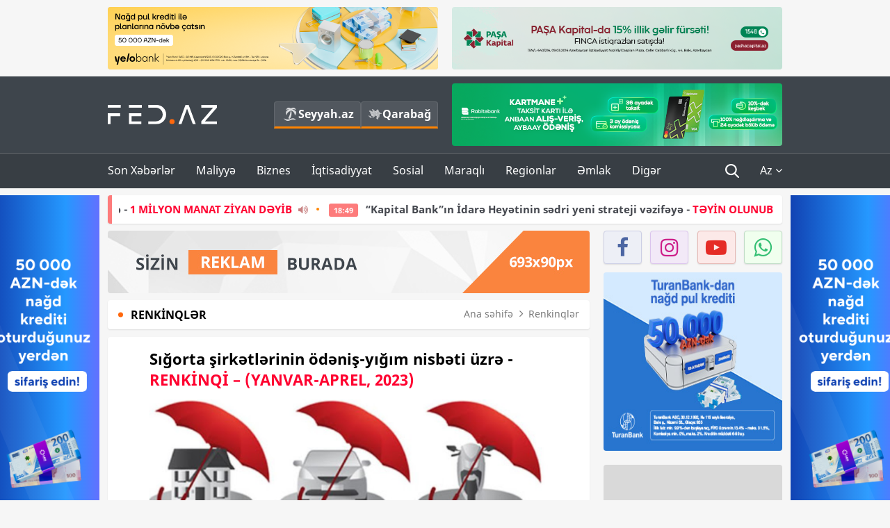

--- FILE ---
content_type: text/html; charset=UTF-8
request_url: https://fed.az/az/renkinqler/sigorta-sirketlerinin-odenis-yigim-nisbeti-uzre-renkinqi-yanvar-aprel-2023-164828
body_size: 15859
content:
<!DOCTYPE html>
<html lang="az-AZ">
<head>
    <base href="https://fed.az/" />
<meta charset="UTF-8">
<meta http-equiv="X-UA-Compatible" content="IE=edge">
<meta name="viewport" content="width=device-width, initial-scale=1">

<title>Sığorta şirkətlərinin ödəniş-yığım nisbəti üzrə - RENKİNQİ – (YANVAR-APREL, 2023) - FED.az</title>
<link rel="shortcut icon" type="image/x-icon" href="https://fed.az/favicon/favicon-16x16.png">
<meta name="yandex-verification" content="c70cde575f689557" />
<meta name="msvalidate.01" content="837341677533DDB1320026F593948501" />
<meta name="author" content="FED.az">
<meta name="description" content="Fed.az (Finance, Economics, Development)"/>
<meta name="abstract" content="Sığorta şirkətlərinin ödəniş-yığım nisbəti üzrə - RENKİNQİ – (YANVAR-APREL, 2023) - FED.az" />
<meta name="content-language" content="az" />
<meta name="content-language" content="az-AZ" />
<meta name="copyright" content="© 2026 FED.az - Bütün hüquqlar qorunur" />
<meta name="distribution" content="local" />
<meta name="robots" content="index, follow" />
<meta name="contact" content="info@fed.az" />
<meta name="keywords" content="renkinq, sığorta, sığorta şirkətlərinin renkinqi, sığorta haqqı, ödəniş-yığım nisbəti"/>
<link rel="canonical" href="https://fed.az/az/renkinqler/sigorta-sirketlerinin-odenis-yigim-nisbeti-uzre-renkinqi-yanvar-aprel-2023-164828"/>
<meta property="fb:app_id" content="284574709710935" />
<meta property="og:locale" content="az_AZ" />
<meta property="og:type" content="article" />
<meta property="og:title" content="Sığorta şirkətlərinin ödəniş-yığım nisbəti üzrə - RENKİNQİ – (YANVAR-APREL, 2023) - FED.az"/>
<meta property="og:description" content="Fed.az (Finance, Economics, Development)"/>
<meta property="og:url" content="https://fed.az/az/renkinqler/sigorta-sirketlerinin-odenis-yigim-nisbeti-uzre-renkinqi-yanvar-aprel-2023-164828"/>
<meta property="og:site_name" content="FED.az"/>
<meta property="article:tag" content="renkinq" />
<meta property="article:tag" content=" sığorta" />
<meta property="article:tag" content=" sığorta şirkətlərinin renkinqi" />
<meta property="article:tag" content=" sığorta haqqı" />
<meta property="article:tag" content=" ödəniş-yığım nisbəti" />
<meta property="article:section" content="Renkinqlər" />
<meta property="article:published_time" content="2023-05-22T13:32:20+04:00" />
<meta property="article:modified_time" content="2023-05-22T15:16:30+04:00" />
<meta property="og:image" content="http://fed.az/upload/news/390646.jpg"/>
<meta property="og:image:secure_url" content="http://fed.az/upload/news/390646.jpg"/>
<meta property="og:image:alt" content="Sığorta şirkətlərinin ödəniş-yığım nisbəti üzrə - RENKİNQİ – (YANVAR-APREL, 2023) - FED.az" />
<meta property="og:image:width" content="690"/>
<meta property="og:image:height" content="462"/>
<meta name="twitter:title" content="Sığorta şirkətlərinin ödəniş-yığım nisbəti üzrə - RENKİNQİ – (YANVAR-APREL, 2023) - FED.az"/>
<meta name="twitter:description" content="Fed.az (Finance, Economics, Development)"/>
<meta name="twitter:card" content="summary_large_image" />
<meta name="twitter:image" content="http://fed.az/upload/news/390646.jpg"/>

<link rel="dns-prefetch" href="https://cdnjs.cloudflare.com/"><link rel="dns-prefetch" href="https://ajax.googleapis.com/">
<link rel="apple-touch-icon" sizes="180x180" href="https://fed.az/favicon/apple-touch-icon.png">
<link rel="icon" type="image/png" sizes="32x32" href="https://fed.az/favicon/favicon-32x32.png">
<link rel="icon" type="image/png" sizes="16x16" href="https://fed.az/favicon/favicon-16x16.png">
<link rel="manifest" href="https://fed.az/favicon/site.webmanifest">
<link rel="mask-icon" href="https://fed.az/favicon/safari-pinned-tab.svg" color="#5bbad5">

<meta name="apple-mobile-web-app-title" content="FED.az">
<meta name="application-name" content="Fed.az - iqtisadi, biznes və maliyyə xəbərləri - FED.az">
<meta name="msapplication-TileColor" content="#d50000">
<meta name="theme-color" content="#ffffff">

<meta name="csrf-param" content="_csrf-fedaz">
<meta name="csrf-token" content="LvaADWNVyw2I4AB6st3D3xJMO-1VwE--ngmcLUqUHKt9ks9OKhOcRrHSTCKAjoiuZTV5vgKBfdnaRuxMMsNShg==">

<link href="/css/bootstrap.min.css" rel="stylesheet">
<link href="https://cdnjs.cloudflare.com/ajax/libs/font-awesome/4.7.0/css/font-awesome.min.css" rel="stylesheet">
<link href="/css/fonts.css" rel="stylesheet">
<link href="/css/style.css?v=345345" rel="stylesheet">
<link href="/css/add.css?v=5607768" rel="stylesheet">
<link href="/custom/css/add-custom.css?v=5467" rel="stylesheet">
<link href="/css/main.css?v=90" rel="stylesheet"></head>
<body>
<div class="top-block container">
    <div class="row">
        <div class="col-sm-6 web">
            <div class="hire-block h90"><a href="https://bit.ly/2V7zxGY" target="_blank" rel="nofollow"><img src="upload/banners/2526974.png" alt="Banner" /></a></div>        </div>
        <div class="col-sm-6 web">
            <div class="hire-block h90"><a href="https://onboarding.pashacapital.az/?utm_source=xeber-saytlari-banner&utm_medium=finca&utm_campaign=istiqraz" target="_blank" rel="nofollow"><img src="upload/banners/3656546.png" alt="Banner" /></a></div>        </div>
    </div>
</div>
<!--
<div class="top-block mobile">
    <div class="hire-block top-hire">
        <a href="#">
            REKLAM
        </a>
    </div>
</div>
--><header>
    <nav class="navbar nav-top navbar-default">
        <div class="container">
            <div class="row d-flex">
                <div class="col-sm-6">
                    <a href="/az" class="navbar-brand">
                        <img src="img/logo.svg" class="img-responsive loqo-veb-version" alt="Fed.az">
                    </a>
                    <div class="add_Block">
                        <a href="http://seyyah.az" target="_blank" class="web">
                            <button type="button" class="btn btn-external">
                                <i class="btn-palm"></i> Seyyah.az
                            </button>
                        </a>
                        <a href="https://fed.az/az/qarabag" target="_blank" class="web">
                            <button type="button" class="btn btn-external">
                                <i class="map"></i> Qarabağ                            </button>
                        </a>
                    </div>
                    <div class="mobile right-menu">
                        <a href="/az" class="navbar-brand logo__mobile">
                            <img src="img/logo.svg" class="img-responsive" alt="Fed.az" />
                        </a>
                        <button type="button" class="search transparent" data-toggle="modal"
                                data-target=".search-modal"></button>
                        <button type="button" class="toggled transparent"></button>
                    </div>
                </div>
                <div class="col-sm-6 web">
    <div class="hire-block h90"><a href="https://www.rabitabank.com/ferdi/kart-sifarisi-kartlar" target="_blank" rel="nofollow"><img src="upload/banners/1857654.png" alt="Banner" /></a></div></div>            </div>
        </div>
    </nav>
    <nav class="navbar nav-bottom navbar-default">
        <div class="container">
            <div class="mobile-menu">
                <ul class="nav navbar-nav"><li class="mobile menu-top">
                            <button type="button" class="transparent close-menu"></button>
                        </li><li class=" "><a href="/az/son-xeberler"  >Son Xəbərlər</a></li><li class="dropdown "><a href="/az/maliyye"  >Maliyyə</a><a href="/az/maliyye" class="dropdown-toggle web" data-toggle="dropdown" role="button" aria-haspopup="true" aria-expanded="false"></a><a class="dropdown-toggle mobile-rek" data-toggle="dropdown"><span class="fa fa-caret-right"></span></a><ul class="dropdown-menu"><li class=" "><a href="/az/fintex"  >FinTex</a></li><li class=" "><a href="/az/bank"  >Bank</a></li><li class=" "><a href="/az/qeyri-bank"  >Qeyri-Bank</a></li><li class=" "><a href="/az/sigorta"  >Sığorta</a></li><li class=" "><a href="/az/birja"  >Birja</a></li><li class=" active"><a href="/az/renkinqler"  >Renkinqlər</a></li><li class=" "><a href="/az/telimler"  >Təlimlər</a></li></ul></li><li class="dropdown "><a href="/az/biznes"  >Biznes</a><a href="/az/biznes" class="dropdown-toggle web" data-toggle="dropdown" role="button" aria-haspopup="true" aria-expanded="false"></a><a class="dropdown-toggle mobile-rek" data-toggle="dropdown"><span class="fa fa-caret-right"></span></a><ul class="dropdown-menu"><li class=" "><a href="/az/investisiya"  >İnvestisiya</a></li><li class=" "><a href="/az/insaat-ve-emlak"  >İnşaat və əmlak</a></li><li class=" "><a href="/az/turizm"  >Turizm</a></li><li class=" "><a href="/az/avto"  >Avto</a></li><li class=" "><a href="/az/tenderler"  >Tenderlər</a></li><li class=" "><a href="/az/biznes-teklifler"  >Biznes təkliflər</a></li><li class=" "><a href="/az/vergiler"  >Vergilər</a></li><li class=" "><a href="/az/gomruk"  >Gömrük</a></li></ul></li><li class="dropdown "><a href="/az/iqtisadiyyat"  >İqtisadiyyat</a><a href="/az/iqtisadiyyat" class="dropdown-toggle web" data-toggle="dropdown" role="button" aria-haspopup="true" aria-expanded="false"></a><a class="dropdown-toggle mobile-rek" data-toggle="dropdown"><span class="fa fa-caret-right"></span></a><ul class="dropdown-menu"><li class=" "><a href="/az/senaye"  >Sənaye</a></li><li class=" "><a href="/az/energetika"  >Energetika</a></li><li class=" "><a href="/az/aqrar"  >Aqrar</a></li><li class=" "><a href="/az/neqliyyat"  >Nəqliyyat</a></li><li class=" "><a href="/az/makro"  >Makro</a></li><li class=" "><a href="/az/dovlet"  >Dövlət</a></li><li class=" "><a href="/az/ikt"  >İKT</a></li></ul></li><li class="dropdown "><a href="/az/sosial"  >Sosial</a><a href="/az/sosial" class="dropdown-toggle web" data-toggle="dropdown" role="button" aria-haspopup="true" aria-expanded="false"></a><a class="dropdown-toggle mobile-rek" data-toggle="dropdown"><span class="fa fa-caret-right"></span></a><ul class="dropdown-menu"><li class=" "><a href="/az/hadise"  >Hadisə</a></li><li class=" "><a href="/az/tehsil-ve-elm"  >Təhsil və elm</a></li><li class=" "><a href="/az/saglamliq"  >Sağlamlıq</a></li><li class=" "><a href="/az/idman"  >İdman</a></li><li class=" "><a href="/az/ekologiya"  >Ekologiya</a></li></ul></li><li class="dropdown "><a href="/az/maraqli"  >Maraqlı</a><a href="/az/maraqli" class="dropdown-toggle web" data-toggle="dropdown" role="button" aria-haspopup="true" aria-expanded="false"></a><a class="dropdown-toggle mobile-rek" data-toggle="dropdown"><span class="fa fa-caret-right"></span></a><ul class="dropdown-menu"><li class=" "><a href="/az/lezzetli-yol-xeritesi"  >Ləzzətli yol xəritəsi</a></li><li class=" "><a href="/az/style"  >Style</a></li><li class=" "><a href="/az/status"  >Status</a></li><li class=" "><a href="/az/startaplar"  >Startaplar</a></li><li class=" "><a href="/az/vakansiyalar"  >Vakansiyalar</a></li><li class=" "><a href="/az/mehkemeler"  >Məhkəmələr</a></li><li class=" "><a href="/az/supermarket"  >Supermarket</a></li></ul></li><li class="dropdown "><a href="/az/regionlar"  >Regionlar</a><a href="/az/regionlar" class="dropdown-toggle web" data-toggle="dropdown" role="button" aria-haspopup="true" aria-expanded="false"></a><a class="dropdown-toggle mobile-rek" data-toggle="dropdown"><span class="fa fa-caret-right"></span></a><ul class="dropdown-menu"><li class=" "><a href="/az/abseron-iqtisadi-rayonu"  >Abşeron iqtisadi rayonu</a></li><li class=" "><a href="/az/aran-iqtisadi-rayonu"  >Aran iqtisadi rayonu</a></li><li class=" "><a href="/az/dagliq-sirvan-iqtisadi-rayonu"  >Dağlıq Şirvan iqtisadi rayonu</a></li><li class=" "><a href="/az/gence-qazax-iqtisadi-rayonu"  >Gəncə-Qazax iqtisadi rayonu</a></li><li class=" "><a href="/az/quba-xacmaz-iqtisadi-rayonu"  >Quba-Xaçmaz iqtisadi rayonu</a></li><li class=" "><a href="/az/lenkeran-iqtisadi-rayonu"  >Lənkəran iqtisadi rayonu</a></li><li class=" "><a href="/az/seki-zaqatala-iqtisadi-rayonu"  >Şəki-Zaqatala iqtisadi rayonu</a></li><li class=" "><a href="/az/yuxari-qarabag-iqtisadi-rayonu"  >Yuxarı Qarabağ iqtisadi rayonu</a></li><li class=" "><a href="/az/kelbecer-lacin-iqtisadi-rayonu"  >Kəlbəcər-Laçın iqtisadi rayonu</a></li><li class=" "><a href="/az/naxcivan-iqtisadi-rayonu"  >Naxçıvan iqtisadi rayonu</a></li></ul></li><li class="dropdown "><a href="/az/xaricde-emlak"  >Əmlak</a><a href="/az/xaricde-emlak" class="dropdown-toggle web" data-toggle="dropdown" role="button" aria-haspopup="true" aria-expanded="false"></a><a class="dropdown-toggle mobile-rek" data-toggle="dropdown"><span class="fa fa-caret-right"></span></a><ul class="dropdown-menu"><li class=" "><a href="/az/menzil-ve-villalar"  >Mənzil və villalar</a></li><li class=" "><a href="/az/kommersiya-obyektleri"  >Kommersiya obyektləri</a></li><li class=" "><a href="/az/torpaq-saheleri"  >Torpaq sahələri</a></li><li class=" "><a href="/az/turizm-obyektleri"  >Turizm obyektləri</a></li></ul></li><li class="dropdown "><a href="/az/diger"  >Digər</a><a href="/az/diger" class="dropdown-toggle web" data-toggle="dropdown" role="button" aria-haspopup="true" aria-expanded="false"></a><a class="dropdown-toggle mobile-rek" data-toggle="dropdown"><span class="fa fa-caret-right"></span></a><ul class="dropdown-menu"><li class=" "><a href="/az/statistika"  >Statistika</a></li><li class=" "><a href="/az/hesabatlar"  >Hesabatlar</a></li><li class=" "><a href="/az/huquq"  >Hüquq</a></li><li class=" "><a href="/az/biznes-tarixi"  >Biznes tarixi</a></li><li class=" "><a href="/az/kitabxana"  >Kitabxana</a></li><li class=" "><a href="/az/agili-sermaye"  >Ağılı sərmayə</a></li><li class=" "><a href="/az/qarabag"  >Qarabağ</a></li><li class=" "><a href="/az/boya-istehsalcilari"  >Boya istehsalçıları</a></li><li class=" "><a href="/az/mebel-istehsalcilari"  >Mebel istehsalçıları</a></li></ul></li></ul>            </div>
            <ul class="nav navbar-nav navbar-right">
                <ul class="social-icons mobile-rek social-icon__left">
                    <!-- <li>
                        <a href="az/arxiv">
                            <button type="button" class="btn btn-external newsArchive">
                                Xəbər arxivi <i class="fa fa-newspaper-o" aria-hidden="true"></i>
                            </button>
                        </a>
                        <a href="http://seyyah.az/" target="_blank">
                            <button type="button" class="btn btn-external newsArchive">
                                Seyyah.az <i class="btn-palm"></i>
                            </button>
                        </a>
                        <a href="https://fed.az/az/qarabag" target="_blank">
                            <button type="button" class="btn btn-external">
                                Qarabağ <i class="map"></i>
                            </button>
                        </a>
                    </li> -->
                    <li>
                        <a href="https://www.facebook.com/share/1FL4MfxJr6/" target="_blank" rel="nofollow" class="social-icon__block fb">
                            <i class="fa fa-facebook"></i>
                        </a> 
                    </li>
                    <li>
                        <a href="https://www.instagram.com/fed.az/" target="_blank" rel="nofollow" class="social-icon__block ig">
                            <i class="fa fa-instagram"></i>
                        </a> 
                    </li>
                    <li>
                        <a href="https://www.youtube.com/@fedazbusiness-financeporta5552" target="_blank" rel="nofollow" class="social-icon__block yt">
                            <i class="fa fa-youtube"></i>
                        </a> 
                    </li>
                    <li>
                        <a href="https://wa.me/+994702410010" target="_blank" rel="nofollow" class="social-icon__block wp">
                            <i class="fa fa-whatsapp"></i>
                        </a> 
                    </li>
                </ul>
                <li class="web">
                    <button type="button" class="search transparent" data-toggle="modal" data-target=".search-modal"></button>
                </li>
                <li class="dropdown lang">
                    <a href="javascript:void(0)" class="dropdown-toggle" data-toggle="dropdown" role="button" aria-haspopup="true" aria-expanded="true">Az <i class="fa fa-angle-down"></i></a>
                    <ul class="dropdown-menu">
                        <li><a href="javascript:void(0)" class="multilanguage-set " hreflang="az" data-language="1">Az</a></li><li><a href="javascript:void(0)" class="multilanguage-set " hreflang="ru" data-language="2">Ru</a></li>                    </ul>
                </li>
            </ul>
        </div>
    </nav>
</header>
<section class="content category">
    <div class="container banner_rel">

        <div class="row hidden__web">
    <div class="col-md-12 col-sm-12">
        <div class="marquee-news-wrap news-sticky-box">
            <div class="marquee-news">
                <a href="az/hadise/yanginda-1-milyon-manatliq-ziyana-dusduler-249999"><span class="marquee-news_time">21:12</span>Dərnəgüldəki yanğında mağaza sahiblərinə  - <span class="style-red">1 MİLYON MANAT ZİYAN DƏYİB</span> <i class="fa fa-volume-up" aria-hidden="true"></i></a><a href="az/bank/kapital-bankin-i̇dare-heyetinin-sedri-yeni-strateji-vezifeye-teyi̇n-olunub-250006"><span class="marquee-news_time">18:49</span>“Kapital Bank”ın İdarə Heyətinin sədri yeni strateji vəzifəyə -<span class="style-red"> TƏYİN OLUNUB</span> </a><a href="az/bank/dovlet-bankina-rehber-teyi̇n-edi̇ldi̇-249972"><span class="marquee-news_time">13:28</span>Dövlət bankına rəhbər -<span class="style-red"> TƏYİN EDİLDİ</span> </a><a href="az/sigorta/i̇cbari-sigorta-burosunun-yenilenmis-internet-sehifesi-istifadeye-verilib-249960"><span class="marquee-news_time">11:45</span>İcbari Sığorta Bürosunun yenilənmiş internet səhifəsi istifadəyə verilib</a><a href="az/bank/pulunuz-gelir-getirsin-i̇lli̇k12-artim-249954"><span class="marquee-news_time">11:04</span>Pulunuz gəlir gətirsin –<span class="style-red"> İLLİK12% ARTIM</span> </a><a href="az/bank/bank-respublika-ve-bank-of-china-arasinda-emekdasliq-sazi̇si̇-i̇mzalandi-249949"><span class="marquee-news_time">10:26</span>Bank Respublika və “Bank of China” arasında -<span class="style-red"> ƏMƏKDAŞLIQ SAZİŞİ İMZALANDI</span> </a><a href="az/bank/odenislerini-yelo-kartla-zovqlu-et-249941"><span class="marquee-news_time">09:50</span>Ödənişlərini Yelo kartla - <span class="style-red">ZÖVQLÜ ET!</span> </a><a href="az/bank/quotbank-avrasiyaquotnin-biznes-ve-ipoteka-kredit-protfeli-ki̇ci̇li̇b-249740"><span class="marquee-news_time">09:49</span>"Bank Avrasiya"ya biznes kreditləri ilə bağlı müraciət edənlərin sayı azalır - <span class="style-red">PORTFEL KİÇİLİB</span> </a><a href="az/investisiya/azerbaycan-12-trilyon-dollari-idare-eden-blackrock-sirketi-ile-sazi̇s-i̇mzaladi-249922"><span class="marquee-news_time">22:29</span><span class="style-red">Azərbaycan 12 trilyon dolları idarə edən «BlackRock» şirkəti ilə - SAZİŞ İMZALADI</span> <i class="fa fa-volume-up" aria-hidden="true"></i></a><a href="az/avto/masin-satanda-qaydani-pozduguna-gore-neo-motors-mmc-baresinde-arasdirma-baslanildi-249920"><span class="marquee-news_time">20:41</span>Maşın satanda qaydanı pozduğuna görə “Neo Motors” MMC barəsində - <span class="style-red">ARAŞDIRMA BAŞLANILDI</span> <i class="fa fa-volume-up" aria-hidden="true"></i></a>            </div>
        </div>				
    </div>
</div>

        <div class="row hidden__mobile">
    <div class="col-md-12 col-sm-12">
        <div class="marquee-news-wrap ">
            <div class="marquee-news">
                <a href="az/hadise/yanginda-1-milyon-manatliq-ziyana-dusduler-249999"><span class="marquee-news_time">21:12</span>Dərnəgüldəki yanğında mağaza sahiblərinə  - <span class="style-red">1 MİLYON MANAT ZİYAN DƏYİB</span> <i class="fa fa-volume-up" aria-hidden="true"></i></a><a href="az/bank/kapital-bankin-i̇dare-heyetinin-sedri-yeni-strateji-vezifeye-teyi̇n-olunub-250006"><span class="marquee-news_time">18:49</span>“Kapital Bank”ın İdarə Heyətinin sədri yeni strateji vəzifəyə -<span class="style-red"> TƏYİN OLUNUB</span> </a><a href="az/bank/dovlet-bankina-rehber-teyi̇n-edi̇ldi̇-249972"><span class="marquee-news_time">13:28</span>Dövlət bankına rəhbər -<span class="style-red"> TƏYİN EDİLDİ</span> </a><a href="az/sigorta/i̇cbari-sigorta-burosunun-yenilenmis-internet-sehifesi-istifadeye-verilib-249960"><span class="marquee-news_time">11:45</span>İcbari Sığorta Bürosunun yenilənmiş internet səhifəsi istifadəyə verilib</a><a href="az/bank/pulunuz-gelir-getirsin-i̇lli̇k12-artim-249954"><span class="marquee-news_time">11:04</span>Pulunuz gəlir gətirsin –<span class="style-red"> İLLİK12% ARTIM</span> </a><a href="az/bank/bank-respublika-ve-bank-of-china-arasinda-emekdasliq-sazi̇si̇-i̇mzalandi-249949"><span class="marquee-news_time">10:26</span>Bank Respublika və “Bank of China” arasında -<span class="style-red"> ƏMƏKDAŞLIQ SAZİŞİ İMZALANDI</span> </a><a href="az/bank/odenislerini-yelo-kartla-zovqlu-et-249941"><span class="marquee-news_time">09:50</span>Ödənişlərini Yelo kartla - <span class="style-red">ZÖVQLÜ ET!</span> </a><a href="az/bank/quotbank-avrasiyaquotnin-biznes-ve-ipoteka-kredit-protfeli-ki̇ci̇li̇b-249740"><span class="marquee-news_time">09:49</span>"Bank Avrasiya"ya biznes kreditləri ilə bağlı müraciət edənlərin sayı azalır - <span class="style-red">PORTFEL KİÇİLİB</span> </a><a href="az/investisiya/azerbaycan-12-trilyon-dollari-idare-eden-blackrock-sirketi-ile-sazi̇s-i̇mzaladi-249922"><span class="marquee-news_time">22:29</span><span class="style-red">Azərbaycan 12 trilyon dolları idarə edən «BlackRock» şirkəti ilə - SAZİŞ İMZALADI</span> <i class="fa fa-volume-up" aria-hidden="true"></i></a><a href="az/avto/masin-satanda-qaydani-pozduguna-gore-neo-motors-mmc-baresinde-arasdirma-baslanildi-249920"><span class="marquee-news_time">20:41</span>Maşın satanda qaydanı pozduğuna görə “Neo Motors” MMC barəsində - <span class="style-red">ARAŞDIRMA BAŞLANILDI</span> <i class="fa fa-volume-up" aria-hidden="true"></i></a>            </div>
        </div>				
    </div>
</div>

        <style>
    .advaid-cls {min-width: 160px; max-height: 600px; };
</style>
<div>
    <div class="aside_banner_left">
        <div class="b-l"><iframe src="https://fed.az/banners/abb/2/160x600/index.html" scrolling="no" width="100%" height="600" loading="lazy"></iframe></div>    </div>
    <div class="aside_banner_right">
        <div class="b-r"><iframe src="https://fed.az/banners/abb/2/160x600/index.html" scrolling="no" width="100%" height="600" loading="lazy"></iframe></div>    </div>
</div>
        <div class="row relative">
            <div class="col-sm-9 left-side">
                <div class="hire-block web-rek">
            <a href="https://fed.az/az/elaqe" target="_blank" rel="nofollow">
                <img src="banners/_default/693x90.jpg" alt="Banner" />
            </a>
        </div><div class="mobile-rek"><div class="bg-gray"><div class="hire-block"><a href="https://ziraatbank.az/az/apple-pay-service?utm_source=xebersayti&utm_medium=fed.az&utm_campaign=ApplePay" target="_blank" rel="nofollow"><img src="upload/banners/1973231.jpg" alt="Banner" /></a></div></div></div>                <div class="block head inner-news-breadcrumbs-box">
                    <h4>Renkinqlər</h4>
<ol class="breadcrumb web">
    <li><a href="/">Ana səhifə</a></li>
    <li><a href="az/renkinqler"><i class="fa fa-angle-right" aria-hidden="true"></i>Renkinqlər</a></li></ol>
<ol class="breadcrumb mobile">
    <li class="active"><i class="fa fa-home"></i>Renkinqlər</li>
</ol>                </div>
                <div class="block all-inner">
                                        <article class="news-inner" itemscope="" itemtype="https://schema.org/NewsArticle">
                        <meta itemprop="isPartOf" content="news" />
<meta itemprop="articleSection" content="Renkinqlər" />
<meta itemprop="dateCreated" content="2023-05-22T13:32:20+04:00" /><meta itemprop="datePublished" content="2023-05-22T13:32:20+04:00" /><meta itemprop="dateModified" content="2023-05-22T15:16:30+04:00" /><meta itemprop="url" content="https://fed.az/az/renkinqler/sigorta-sirketlerinin-odenis-yigim-nisbeti-uzre-renkinqi-yanvar-aprel-2023-164828" />
<meta itemprop="mainEntityOfPage" content="https://fed.az/az/renkinqler/sigorta-sirketlerinin-odenis-yigim-nisbeti-uzre-renkinqi-yanvar-aprel-2023-164828" />
<meta itemprop="author" content="FED.az" />
<meta itemprop="headline" content="Sığorta şirkətlərinin ödəniş-yığım nisbəti üzrə - RENKİNQİ – (YANVAR-APREL, 2023)" />
<meta itemprop="keywords" content="renkinq, sığorta, sığorta şirkətlərinin renkinqi, sığorta haqqı, ödəniş-yığım nisbəti" />
<meta itemprop="image" content="http://fed.az/upload/news/390646.jpg" />
<meta itemprop="thumbnailUrl" content="http://fed.az/upload/news/small/390646.jpg" />
<div class="add_data" itemscope itemprop="publisher" itemtype="https://schema.org/Organization">
    <div itemprop="logo" itemscope itemtype="https://schema.org/ImageObject">
        <meta itemprop="url" content="https://fed.az/img/fed.az.png">
        <meta itemprop="name" content="FED.az">
    </div>
    <meta itemprop="name" content="FED.az">
</div>
                        <h3 class="news-head">Sığorta şirkətlərinin ödəniş-yığım nisbəti üzrə - <span class="style-red">RENKİNQİ – (YANVAR-APREL, 2023)</span> </h3>
                        <div class="news-image block-news in_news_block">
                            <img src="upload/news/390646.jpg" class="img-responsive" alt="Sığorta şirkətlərinin ödəniş-yığım nisbəti üzrə - RENKİNQİ – (YANVAR-APREL, 2023) | FED.az">
                            <!--
                            <div class="overlay">
                            </div>
                            -->
                            <!--
                            <div class="news-detail">
                                <span class="time"><i class="fa fa-clock-o"></i>13:28</span>
                                <span class="time date"><i class="fa fa-calendar"></i>22 May 2023</span>
                            </div>
                            -->
                        </div>
                        <div class="news-detail">
                            <span class="time"><i class="fa fa-clock-o"></i>13:28</span>
                            <span class="time date"><i class="fa fa-calendar"></i>22 May 2023</span>
                        </div>

                                                                            
                        <div class="news-text" itemprop="articleBody"><p><span style="text-indent:18px">Azərbaycanda maliyyə qurumlarının g&ouml;stəricilərinin a&ccedil;ıqlanması layihəsi &ccedil;ər&ccedil;ivəsində&nbsp;<a href="https://fed.az/az"><a href="https://fed.az/az">FED.az</a></a>&nbsp;sığorta şirkətlərinin &ouml;dəniş-yığım nisbətini (zərərlilik g&ouml;stəricisi) təqdim edir:</span></p>

<p><span style="text-indent:18px"><strong><a href="https://fed.az/az/renkinqler/sigorta-yigimlarinin-hecmi-uzre-sirketlerin-renkinqi-yanvar-aprel-2023-164815" target="_blank">Sığorta yığımlarının həcmi &uuml;zrə - ŞİRKƏTLƏRİN RENKİNQİ (YANVAR-APREL, 2023)</a></strong></span></p>

<h5><span style="text-indent:18px"><strong><a href="https://fed.az/az/renkinqler/sigorta-odenislerinin-hecmi-uzre-sirketlerin-renkinqi-yanvar-aprel-2023-164818" target="_blank">Sığorta &ouml;dənişlərinin həcmi &uuml;zrə - ŞİRKƏTLƏRİN RENKİNQİ (YANVAR-APREL, 2023)</a></strong></span></h5>

<h5><span style="text-indent:18px"><strong><a href="https://fed.az/az/renkinqler/sigorta-yigimlarinin-dinamikasi-uzre-sirketlerin-renkinqi-yanvar-aprel-2023-164820" target="_blank">Sığorta yığımlarının dinamikası &uuml;zrə - ŞİRKƏTLƏRİN RENKİNQİ (YANVAR-APREL, 2023)</a></strong></span></h5>

<h5><span style="text-indent:18px"><strong><a href="https://fed.az/az/renkinqler/sigorta-odenislerinin-dinamikasi-uzre-sirketlerin-renkinqi-yanvar-mart-2023-164823" target="_blank">Sığorta &ouml;dənişlərinin dinamikası &uuml;zrə - ŞİRKƏTLƏRİN RENKİNQİ (YANVAR-APREL, 2023)</a></strong></span></h5>

<h5><span style="text-indent:18px"><strong><a href="https://fed.az/az/renkinqler/sigorta-sirketlerinin-odenis-yigim-nisbeti-uzre-renkinqi-yanvar-aprel-2023-164828" target="_blank">Sığorta şirkətlərinin &ouml;dəniş-yığım nisbəti &uuml;zrə - RENKİNQİ &ndash; (YANVAR-APREL, 2023)</a></strong></span></h5>

<p><span style="text-indent:18px">G&ouml;stəricilər 2023-c&uuml; ilin yanvar-aprel ayları &uuml;zrə vəziyyəti&nbsp;əks etdirir.&nbsp;</span></p>

<table border="1" cellspacing="0" class="Table" style="background:white; border-collapse:collapse; border:undefined; width:447.15pt">
	<tbody>
		<tr>
			<td colspan="3" style="background-color:yellow; height:15.0pt; width:447.15pt">
			<p style="text-indent:0in; text-indent:0in; text-align:center"><span style="text-indent:18px"><strong><span style="color:black">Sığorta &ouml;dəniş/yığım&nbsp;nisbəti (yanvar-aprel - 2023)</span></strong></span></p>
			</td>
		</tr>
		<tr>
			<td style="background-color:yellow; height:15.0pt; width:37.35pt">
			<p style="text-indent:0in; text-indent:0in; text-align:center"><span style="text-indent:18px"><strong><span style="color:black">S/n</span></strong></span></p>
			</td>
			<td style="background-color:yellow; height:15.0pt; width:301.75pt">
			<p style="text-indent:0in; text-indent:0in; text-align:center"><span style="text-indent:18px"><strong><span style="color:black">Sığorta şirkətləri</span></strong></span></p>
			</td>
			<td style="background-color:yellow; height:15.0pt; width:108.05pt">
			<p style="text-indent:0in; text-indent:0in; text-align:center"><span style="text-indent:18px"><strong><span style="color:black">Sığorta &ouml;dənişi/yığım nisbəti %</span></strong></span></p>
			</td>
		</tr>
		<tr>
			<td style="background-color:#e7e6e6; height:15.0pt; width:37.35pt">
			<p style="text-indent:0in; text-indent:0in; text-align:center"><span style="color:#000000"><span style="text-indent:18px">1</span></span></p>
			</td>
			<td style="background-color:#e7e6e6; height:15.0pt; width:301.75pt">
			<p style="text-indent:0in; text-indent:0in; text-align:center"><span style="color:#000000"><span style="text-indent:18px">&ldquo;Xalq Sığorta&rdquo; ASC</span></span></p>
			</td>
			<td style="background-color:#e7e6e6; height:15.0pt; width:108.05pt">
			<p style="text-indent:0in; text-indent:0in; text-align:center"><span style="color:#000000"><span style="text-indent:18px">93,4<strong>%</strong></span></span></p>
			</td>
		</tr>
		<tr>
			<td style="background-color:#e7e6e6; height:15.0pt; width:37.35pt">
			<p style="text-indent:0in; text-indent:0in; text-align:center"><span style="color:#000000"><span style="text-indent:18px">2</span></span></p>
			</td>
			<td style="background-color:#e7e6e6; height:15.0pt; width:301.75pt">
			<p style="text-indent:0in; text-indent:0in; text-align:center"><span style="color:#000000"><span style="text-indent:18px">&ldquo;AzSığorta&rdquo; ASC</span></span></p>
			</td>
			<td style="background-color:#e7e6e6; height:15.0pt; width:108.05pt">
			<p style="text-indent:0in; text-indent:0in; text-align:center"><span style="color:#000000"><span style="text-indent:18px">86,6<strong>%</strong></span></span></p>
			</td>
		</tr>
		<tr>
			<td style="background-color:#e7e6e6; height:15.0pt; width:37.35pt">
			<p style="text-indent:0in; text-indent:0in; text-align:center"><span style="color:#000000"><span style="text-indent:18px">3</span></span></p>
			</td>
			<td style="background-color:#e7e6e6; height:15.0pt; width:301.75pt">
			<p style="text-indent:0in; text-indent:0in; text-align:center"><span style="color:#000000"><span style="text-indent:18px">&ldquo;A-Qroup Sığorta Şirkəti&rdquo; ASC</span></span></p>
			</td>
			<td style="background-color:#e7e6e6; height:15.0pt; width:108.05pt">
			<p style="text-indent:0in; text-indent:0in; text-align:center"><span style="color:#000000"><span style="text-indent:18px">64,6<strong>%</strong></span></span></p>
			</td>
		</tr>
		<tr>
			<td style="background-color:#e7e6e6; height:15.0pt; width:37.35pt">
			<p style="text-indent:0in; text-indent:0in; text-align:center"><span style="color:#000000"><span style="text-indent:18px">4</span></span></p>
			</td>
			<td style="background-color:#e7e6e6; height:15.0pt; width:301.75pt">
			<p style="text-indent:0in; text-indent:0in; text-align:center"><span style="color:#000000"><span style="text-indent:18px">&ldquo;Atəşgah&rdquo; Sığorta Şirkəti ASC</span></span></p>
			</td>
			<td style="background-color:#e7e6e6; height:15.0pt; width:108.05pt">
			<p style="text-indent:0in; text-indent:0in; text-align:center"><span style="color:#000000"><span style="text-indent:18px">59,4<strong>%</strong></span></span></p>
			</td>
		</tr>
		<tr>
			<td style="background-color:#e7e6e6; height:15.0pt; width:37.35pt">
			<p style="text-indent:0in; text-indent:0in; text-align:center"><span style="color:#000000"><span style="text-indent:18px">5</span></span></p>
			</td>
			<td style="background-color:#e7e6e6; height:15.0pt; width:301.75pt">
			<p style="text-indent:0in; text-indent:0in; text-align:center"><span style="color:#000000"><span style="text-indent:18px">AzərSığorta D&ouml;vlət Kommersiya Şirkəti</span></span></p>
			</td>
			<td style="background-color:#e7e6e6; height:15.0pt; width:108.05pt">
			<p style="text-indent:0in; text-indent:0in; text-align:center"><span style="color:#000000"><span style="text-indent:18px">50,3<strong>%</strong></span></span></p>
			</td>
		</tr>
		<tr>
			<td style="background-color:#e7e6e6; height:15.0pt; width:37.35pt">
			<p style="text-indent:0in; text-indent:0in; text-align:center"><span style="color:#000000"><span style="text-indent:18px">6</span></span></p>
			</td>
			<td style="background-color:#e7e6e6; height:15.0pt; width:301.75pt">
			<p style="text-indent:0in; text-indent:0in; text-align:center"><span style="color:#000000"><span style="text-indent:18px">&ldquo;Bakı Sığorta&rdquo; ASC</span></span></p>
			</td>
			<td style="background-color:#e7e6e6; height:15.0pt; width:108.05pt">
			<p style="text-indent:0in; text-indent:0in; text-align:center"><span style="color:#000000"><span style="text-indent:18px">45,5<strong>%</strong></span></span></p>
			</td>
		</tr>
		<tr>
			<td style="background-color:#e7e6e6; height:15.0pt; width:37.35pt">
			<p style="text-indent:0in; text-indent:0in; text-align:center"><span style="color:#000000"><span style="text-indent:18px">7</span></span></p>
			</td>
			<td style="background-color:#e7e6e6; height:15.0pt; width:301.75pt">
			<p style="text-indent:0in; text-indent:0in; text-align:center"><span style="color:#000000"><span style="text-indent:18px">&ldquo;Azərbaycan Sənaye Sığorta&rdquo; ASC</span></span></p>
			</td>
			<td style="background-color:#e7e6e6; height:15.0pt; width:108.05pt">
			<p style="text-indent:0in; text-indent:0in; text-align:center"><span style="color:#000000"><span style="text-indent:18px">35,1<strong>%</strong></span></span></p>
			</td>
		</tr>
		<tr>
			<td style="background-color:#e7e6e6; height:15.0pt; width:37.35pt">
			<p style="text-indent:0in; text-indent:0in; text-align:center"><span style="color:#000000"><span style="text-indent:18px">8</span></span></p>
			</td>
			<td style="background-color:#e7e6e6; height:15.0pt; width:301.75pt">
			<p style="text-indent:0in; text-indent:0in; text-align:center"><span style="color:#000000"><span style="text-indent:18px">&ldquo;Atəşgah Həyat&rdquo; Sığorta Şirkəti ASC</span></span></p>
			</td>
			<td style="background-color:#e7e6e6; height:15.0pt; width:108.05pt">
			<p style="text-indent:0in; text-indent:0in; text-align:center"><span style="color:#000000"><span style="text-indent:18px">34,4<strong>%</strong></span></span></p>
			</td>
		</tr>
		<tr>
			<td style="background-color:#e7e6e6; height:15.0pt; width:37.35pt">
			<p style="text-indent:0in; text-indent:0in; text-align:center"><span style="color:#000000"><span style="text-indent:18px">9</span></span></p>
			</td>
			<td style="background-color:#e7e6e6; height:15.0pt; width:301.75pt">
			<p style="text-indent:0in; text-indent:0in; text-align:center"><span style="color:#000000"><span style="text-indent:18px">&ldquo;G&uuml;nay Sığorta&rdquo; ASC</span></span></p>
			</td>
			<td style="background-color:#e7e6e6; height:15.0pt; width:108.05pt">
			<p style="text-indent:0in; text-indent:0in; text-align:center"><span style="color:#000000"><span style="text-indent:18px">34,4<strong>%</strong></span></span></p>
			</td>
		</tr>
		<tr>
			<td style="background-color:#e7e6e6; height:15.0pt; width:37.35pt">
			<p style="text-indent:0in; text-indent:0in; text-align:center"><span style="color:#000000"><span style="text-indent:18px">10</span></span></p>
			</td>
			<td style="background-color:#e7e6e6; height:15.0pt; width:301.75pt">
			<p style="text-indent:0in; text-indent:0in; text-align:center"><span style="color:#000000"><span style="text-indent:18px">&ldquo;Paşa Həyat Sığorta&rdquo; ASC</span></span></p>
			</td>
			<td style="background-color:#e7e6e6; height:15.0pt; width:108.05pt">
			<p style="text-indent:0in; text-indent:0in; text-align:center"><span style="color:#000000"><span style="text-indent:18px">31,2<strong>%</strong></span></span></p>
			</td>
		</tr>
		<tr>
			<td style="background-color:#e7e6e6; height:15.0pt; width:37.35pt">
			<p style="text-indent:0in; text-indent:0in; text-align:center"><span style="color:#000000"><span style="text-indent:18px">11</span></span></p>
			</td>
			<td style="background-color:#e7e6e6; height:15.0pt; width:301.75pt">
			<p style="text-indent:0in; text-indent:0in; text-align:center"><span style="color:#000000"><span style="text-indent:18px">&quot;Xalq Həyat&quot; Sığorta Şirkəti ASC</span></span></p>
			</td>
			<td style="background-color:#e7e6e6; height:15.0pt; width:108.05pt">
			<p style="text-indent:0in; text-indent:0in; text-align:center"><span style="color:#000000"><span style="text-indent:18px">28,9<strong>%</strong></span></span></p>
			</td>
		</tr>
		<tr>
			<td style="background-color:#e7e6e6; height:15.0pt; width:37.35pt">
			<p style="text-indent:0in; text-indent:0in; text-align:center"><span style="color:#000000"><span style="text-indent:18px">12</span></span></p>
			</td>
			<td style="background-color:#e7e6e6; height:15.0pt; width:301.75pt">
			<p style="text-indent:0in; text-indent:0in; text-align:center"><span style="color:#000000"><span style="text-indent:18px">&ldquo;AtaSığorta&rdquo; ASC</span></span></p>
			</td>
			<td style="background-color:#e7e6e6; height:15.0pt; width:108.05pt">
			<p style="text-indent:0in; text-indent:0in; text-align:center"><span style="color:#000000"><span style="text-indent:18px">28,1<strong>%</strong></span></span></p>
			</td>
		</tr>
		<tr>
			<td style="background-color:#e7e6e6; height:15.0pt; width:37.35pt">
			<p style="text-indent:0in; text-indent:0in; text-align:center"><span style="color:#000000"><span style="text-indent:18px">13</span></span></p>
			</td>
			<td style="background-color:#e7e6e6; height:15.0pt; width:301.75pt">
			<p style="text-indent:0in; text-indent:0in; text-align:center"><span style="color:#000000"><span style="text-indent:18px">&quot;Nax&ccedil;ıvansığorta&quot; ASC</span></span></p>
			</td>
			<td style="background-color:#e7e6e6; height:15.0pt; width:108.05pt">
			<p style="text-indent:0in; text-indent:0in; text-align:center"><span style="color:#000000"><span style="text-indent:18px">26,6<strong>%</strong></span></span></p>
			</td>
		</tr>
		<tr>
			<td style="background-color:#e7e6e6; height:15.0pt; width:37.35pt">
			<p style="text-indent:0in; text-indent:0in; text-align:center"><span style="color:#000000"><span style="text-indent:18px">14</span></span></p>
			</td>
			<td style="background-color:#e7e6e6; height:15.0pt; width:301.75pt">
			<p style="text-indent:0in; text-indent:0in; text-align:center"><span style="color:#000000"><span style="text-indent:18px">&ldquo;Meqa Sığorta&rdquo; ASC</span></span></p>
			</td>
			<td style="background-color:#e7e6e6; height:15.0pt; width:108.05pt">
			<p style="text-indent:0in; text-indent:0in; text-align:center"><span style="color:#000000"><span style="text-indent:18px">25,3<strong>%</strong></span></span></p>
			</td>
		</tr>
		<tr>
			<td style="background-color:#e7e6e6; height:15.0pt; width:37.35pt">
			<p style="text-indent:0in; text-indent:0in; text-align:center"><span style="color:#000000"><span style="text-indent:18px">15</span></span></p>
			</td>
			<td style="background-color:#e7e6e6; height:15.0pt; width:301.75pt">
			<p style="text-indent:0in; text-indent:0in; text-align:center"><span style="color:#000000"><span style="text-indent:18px">&ldquo;Paşa Sığorta&rdquo; ASC</span></span></p>
			</td>
			<td style="background-color:#e7e6e6; height:15.0pt; width:108.05pt">
			<p style="text-indent:0in; text-indent:0in; text-align:center"><span style="color:#000000"><span style="text-indent:18px">19,9<strong>%</strong></span></span></p>
			</td>
		</tr>
		<tr>
			<td style="background-color:#e7e6e6; height:15.0pt; width:37.35pt">
			<p style="text-indent:0in; text-indent:0in; text-align:center"><span style="color:#000000"><span style="text-indent:18px">16</span></span></p>
			</td>
			<td style="background-color:#e7e6e6; height:15.0pt; width:301.75pt">
			<p style="text-indent:0in; text-indent:0in; text-align:center"><span style="color:#000000"><span style="text-indent:18px">&ldquo;Qala Həyat&rdquo; Sığorta Şirkəti ASC</span></span></p>
			</td>
			<td style="background-color:#e7e6e6; height:15.0pt; width:108.05pt">
			<p style="text-indent:0in; text-indent:0in; text-align:center"><span style="color:#000000"><span style="text-indent:18px">11,3<strong>%</strong></span></span></p>
			</td>
		</tr>
		<tr>
			<td style="background-color:#e7e6e6; height:15.0pt; width:37.35pt">
			<p style="text-indent:0in; text-indent:0in; text-align:center"><span style="color:#000000"><span style="text-indent:18px">17</span></span></p>
			</td>
			<td style="background-color:#e7e6e6; height:15.0pt; width:301.75pt">
			<p style="text-indent:0in; text-indent:0in; text-align:center"><span style="color:#000000"><span style="text-indent:18px">&quot;Aqrar Sığorta&quot; ASC</span></span></p>
			</td>
			<td style="background-color:#e7e6e6; height:15.0pt; width:108.05pt">
			<p style="text-indent:0in; text-indent:0in; text-align:center"><span style="color:#000000"><span style="text-indent:18px">9,5<strong>%</strong></span></span></p>
			</td>
		</tr>
		<tr>
			<td style="background-color:#e7e6e6; height:15.0pt; width:37.35pt">
			<p style="text-indent:0in; text-indent:0in; text-align:center"><span style="color:#000000"><span style="text-indent:18px">18</span></span></p>
			</td>
			<td style="background-color:#e7e6e6; height:15.0pt; width:301.75pt">
			<p style="text-indent:0in; text-indent:0in; text-align:center"><span style="color:#000000"><span style="text-indent:18px">&ldquo;Qala Sığorta&rdquo; ASC</span></span></p>
			</td>
			<td style="background-color:#e7e6e6; height:15.0pt; width:108.05pt">
			<p style="text-indent:0in; text-indent:0in; text-align:center"><span style="color:#000000"><span style="text-indent:18px">8,7<strong>%</strong></span></span></p>
			</td>
		</tr>
		<tr>
			<td style="background-color:#e7e6e6; height:12.75pt; width:37.35pt">
			<p style="text-indent:0in; text-indent:0in; text-align:center"><span style="color:#000000"><span style="text-indent:18px">19</span></span></p>
			</td>
			<td style="background-color:#e7e6e6; height:12.75pt; width:301.75pt">
			<p style="text-indent:0in; text-indent:0in; text-align:center"><span style="color:#000000"><span style="text-indent:18px">&ldquo;İpək Yolu Sığorta&rdquo; ASC</span></span></p>
			</td>
			<td style="background-color:#e7e6e6; height:12.75pt; width:108.05pt">
			<p style="text-indent:0in; text-indent:0in; text-align:center"><span style="color:#000000"><span style="text-indent:18px">5,8<strong>%</strong></span></span></p>
			</td>
		</tr>
		<tr>
			<td style="background-color:#e7e6e6; height:15.0pt; width:37.35pt">
			<p style="text-indent:0in; text-indent:0in; text-align:center"><span style="color:#000000"><span style="text-indent:18px">20&nbsp;</span></span></p>
			</td>
			<td style="background-color:#e7e6e6; height:15.0pt; width:301.75pt">
			<p style="text-indent:0in; text-indent:0in; text-align:center"><span style="color:#000000"><span style="text-indent:18px">Meqa Həyat Sığorta ASC</span></span></p>
			</td>
			<td style="background-color:#e7e6e6; height:15.0pt; width:108.05pt">
			<p style="text-indent:0in; text-indent:0in; text-align:center"><span style="color:#000000"><span style="text-indent:18px">0,2<strong>%</strong></span></span></p>
			</td>
		</tr>
		<tr>
			<td style="background-color:#e7e6e6; height:15.0pt; width:37.35pt">
			<p style="text-indent:0in; text-indent:0in; text-align:center">&nbsp;</p>
			</td>
			<td style="background-color:#e7e6e6; height:15.0pt; width:301.75pt">
			<p style="text-indent:0in; text-indent:0in; text-align:center"><strong><span style="color:#000000"><span style="text-indent:18px">YEKUN</span></span></strong></p>
			</td>
			<td style="background-color:#e7e6e6; height:15.0pt; width:108.05pt">
			<p style="text-indent:0in; text-indent:0in; text-align:center"><strong><span style="color:#000000"><span style="text-indent:18px">28,8%</span></span></strong></p>
			</td>
		</tr>
	</tbody>
</table>
</div>
                                                    
                                                    
                    </article>
                    <div class="hire-block web-rek">
            <a href="https://fed.az/az/elaqe" target="_blank" rel="nofollow">
                <img src="banners/_default/693x90.jpg" alt="Banner" />
            </a>
        </div><div class="mobile-rek"><div class="bg-gray"><div class="hire-block">            <!-- fed.az_300x250/300x250 -->
            <script async src="//code.ainsyndication.com/v2/js/slot.js?30082023"></script>
            <ins class="ainsyndication" style="display:block; width: 300px; height: 250px;" data-ad-slot="10898"></ins>
            <!-- fed.az_300x250/300x250 --></div></div></div><div class="mobile-rek"><div class="bg-gray"><div class="hire-block"><a href="https://ziraatbank.az/az/apple-pay-service?utm_source=xebersayti&utm_medium=fed.az&utm_campaign=ApplePay" target="_blank" rel="nofollow"><img src="upload/banners/1584621.jpg" alt="Banner" /></a></div></div></div>                    <div class="text-center"><ul class="hashtag"><li><a href="az/axtar?key=renkinq">renkinq</a></li><li><a href="az/axtar?key= sığorta"> sığorta</a></li><li><a href="az/axtar?key= sığorta şirkətlərinin renkinqi"> sığorta şirkətlərinin renkinqi</a></li><li><a href="az/axtar?key= sığorta haqqı"> sığorta haqqı</a></li><li><a href="az/axtar?key= ödəniş-yığım nisbəti"> ödəniş-yığım nisbəti</a></li></ul></div>                    <div class="share">
                        <span class="share-but"><i class="fa fa-share-alt"></i>Paylaş</span>
                        <div class="social">
                            <ul>
                                <li><a href="https://www.facebook.com/share.php?u=https://fed.az/az/renkinqler/sigorta-sirketlerinin-odenis-yigim-nisbeti-uzre-renkinqi-yanvar-aprel-2023-164828" onclick="javascript:window.open(this.href,'', 'menubar=no,toolbar=no,resizable=yes,scrollbars=yes,height=600,width=600');return false;"><i class="fa fa-facebook"></i></a></li>
                                <li><a href="whatsapp://send?text=https://fed.az/az/renkinqler/sigorta-sirketlerinin-odenis-yigim-nisbeti-uzre-renkinqi-yanvar-aprel-2023-164828" data-action="share/whatsapp/share" class="whatsapp whatsapp_button_color"><i class="fa fa-whatsapp"></i></a></li>
                                <li><a href="/cdn-cgi/l/email-protection#[base64]" class="gmail"><i class="fa fa-envelope-o"></i></a></li>
                            </ul>
                        </div>
                    </div>
                </div>
                <div class="block head">
                    <h4>Digər xəbərlər</h4>
                </div>
                <div class="row">
                    <div class="col-xs-12">
                        <div class="row news-list">
                            <div class="col-md-4 col-sm-4 col-xs-12">
    <div class="news">
        <a href="az/renkinqler/emek-haqqi-xerclerinin-hecmine-gore-banklarin-renki̇nqi̇-31122025-249998" target="_blank">
            <div class="block-news">
                                <div class="overlay">
                    <img src="upload/news/small/2798018.jpeg" alt="Əmək haqqı xərclərinin həcminə görə – BANKLARIN RENKİNQİ (31.12.2025)" class="img-responsive">
                </div>
                <div class="news-detail">
                    <span class="category-name"><i class="fa fa-th-large"></i>Renkinqlər</span>
                    <span class="time date"><i class="fa fa-calendar"></i>21 Yan 2026</span>
                </div>
            </div>
            <div class="heading">
                <h5>
                    Əmək haqqı xərclərinin həcminə görə – BANKLARIN RENKİNQİ (31.12.2025)                </h5>
            </div>
        </a>
    </div>
</div>
<div class="col-md-4 col-sm-4 col-xs-12">
    <div class="news">
        <a href="az/renkinqler/qiymetli-kagizlara-yatirimlarin-dinamikasi-uzre-banklarin-renki̇nqi̇-31122025-249986" target="_blank">
            <div class="block-news">
                                <div class="overlay">
                    <img src="upload/news/small/1502468.jpg" alt="Qiymətli kağızlara yatırımların dinamikası üzrə – BANKLARIN RENKİNQİ (2024/2025)" class="img-responsive">
                </div>
                <div class="news-detail">
                    <span class="category-name"><i class="fa fa-th-large"></i>Renkinqlər</span>
                    <span class="time date"><i class="fa fa-calendar"></i>21 Yan 2026</span>
                </div>
            </div>
            <div class="heading">
                <h5>
                    Qiymətli kağızlara yatırımların dinamikası üzrə – BANKLARIN RENKİNQİ (2024/2025)                </h5>
            </div>
        </a>
    </div>
</div>
<div class="col-md-4 col-sm-4 col-xs-12">
    <div class="news">
        <a href="az/renkinqler/qiymetli-kagizlara-yatirimlarin-hecmi-uzre-banklarin-renki̇nqi̇-31122025-249983" target="_blank">
            <div class="block-news">
                                <div class="overlay">
                    <img src="upload/news/small/640720.jpg" alt="Qiymətli kağızlara yatırımların həcmi üzrə – BANKLARIN RENKİNQİ (31.12.2025)" class="img-responsive">
                </div>
                <div class="news-detail">
                    <span class="category-name"><i class="fa fa-th-large"></i>Renkinqlər</span>
                    <span class="time date"><i class="fa fa-calendar"></i>21 Yan 2026</span>
                </div>
            </div>
            <div class="heading">
                <h5>
                    Qiymətli kağızlara yatırımların həcmi üzrə – BANKLARIN RENKİNQİ (31.12.2025)                </h5>
            </div>
        </a>
    </div>
</div>
<div style="clear:both"></div><div class="col-md-4 col-sm-4 col-xs-12">
    <div class="news">
        <a href="az/renkinqler/azerbaycanda-ipoteka-kredit-portfelinin-dinamikasi-uzre-banklarin-renki̇nqi̇-31122025-249968" target="_blank">
            <div class="block-news">
                                <div class="overlay">
                    <img src="upload/news/small/470023.png" alt="İpoteka kredit portfelinin dinamikası üzrə – BANKLARIN RENKİNQİ (2024/.2025)" class="img-responsive">
                </div>
                <div class="news-detail">
                    <span class="category-name"><i class="fa fa-th-large"></i>Renkinqlər</span>
                    <span class="time date"><i class="fa fa-calendar"></i>21 Yan 2026</span>
                </div>
            </div>
            <div class="heading">
                <h5>
                    İpoteka kredit portfelinin dinamikası üzrə – BANKLARIN RENKİNQİ (2024/.2025)                </h5>
            </div>
        </a>
    </div>
</div>
<div class="col-md-4 col-sm-4 col-xs-12">
    <div class="news">
        <a href="az/renkinqler/azerbaycanda-dasinmaz-emlak-kredit-portfelinin-hecmi-uzre-banklarin-renki̇nqi̇-31122025-249964" target="_blank">
            <div class="block-news">
                                <div class="overlay">
                    <img src="upload/news/small/3473063.jpeg" alt="İpoteka kredit portfelinin həcmi üzrə – BANKLARIN RENKİNQİ (31.12.2025)" class="img-responsive">
                </div>
                <div class="news-detail">
                    <span class="category-name"><i class="fa fa-th-large"></i>Renkinqlər</span>
                    <span class="time date"><i class="fa fa-calendar"></i>21 Yan 2026</span>
                </div>
            </div>
            <div class="heading">
                <h5>
                    İpoteka kredit portfelinin həcmi üzrə – BANKLARIN RENKİNQİ (31.12.2025)                </h5>
            </div>
        </a>
    </div>
</div>
<div class="col-md-4 col-sm-4 col-xs-12">
    <div class="news">
        <a href="az/renkinqler/azerbaycanda-istehlak-kredit-portfelinin-dinamikasi-uzre-banklarin-renki̇nqi̇-31122025-249946" target="_blank">
            <div class="block-news">
                                <div class="overlay">
                    <img src="upload/news/small/2421234.jpg" alt="İstehlak kredit portfelinin dinamikası üzrə – BANKLARIN RENKİNQİ (2024/2025)" class="img-responsive">
                </div>
                <div class="news-detail">
                    <span class="category-name"><i class="fa fa-th-large"></i>Renkinqlər</span>
                    <span class="time date"><i class="fa fa-calendar"></i>21 Yan 2026</span>
                </div>
            </div>
            <div class="heading">
                <h5>
                    İstehlak kredit portfelinin dinamikası üzrə – BANKLARIN RENKİNQİ (2024/2025)                </h5>
            </div>
        </a>
    </div>
</div>
<div style="clear:both"></div><div class="col-md-4 col-sm-4 col-xs-12">
    <div class="news">
        <a href="az/renkinqler/azerbaycanda-istehlak-kredit-portfelinin-hecmi-uzre-banklarin-renki̇nqi̇-31122025-249942" target="_blank">
            <div class="block-news">
                                <div class="overlay">
                    <img src="upload/news/small/3107388.jpg" alt="İstehlak kredit portfelinin həcmi üzrə – BANKLARIN RENKİNQİ (31.12.2025)" class="img-responsive">
                </div>
                <div class="news-detail">
                    <span class="category-name"><i class="fa fa-th-large"></i>Renkinqlər</span>
                    <span class="time date"><i class="fa fa-calendar"></i>21 Yan 2026</span>
                </div>
            </div>
            <div class="heading">
                <h5>
                    İstehlak kredit portfelinin həcmi üzrə – BANKLARIN RENKİNQİ (31.12.2025)                </h5>
            </div>
        </a>
    </div>
</div>
<div class="col-md-4 col-sm-4 col-xs-12">
    <div class="news">
        <a href="az/renkinqler/azerbaycanda-balans-kapitalinin-dinamikasi-uzre-banklarin-renki̇nqi̇-31122025-249906" target="_blank">
            <div class="block-news">
                                <div class="overlay">
                    <img src="upload/news/small/3141608.jpg" alt="Balans kapitalının dinamikası üzrə – BANKLARIN RENKİNQİ (2024/2025)" class="img-responsive">
                </div>
                <div class="news-detail">
                    <span class="category-name"><i class="fa fa-th-large"></i>Renkinqlər</span>
                    <span class="time date"><i class="fa fa-calendar"></i>20 Yan 2026</span>
                </div>
            </div>
            <div class="heading">
                <h5>
                    Balans kapitalının dinamikası üzrə – BANKLARIN RENKİNQİ (2024/2025)                </h5>
            </div>
        </a>
    </div>
</div>
<div class="col-md-4 col-sm-4 col-xs-12">
    <div class="news">
        <a href="az/renkinqler/azerbaycanda-balans-kapitalinin-hecmi-uzre-banklarin-renki̇nqi̇-31122025-249902" target="_blank">
            <div class="block-news">
                                <div class="overlay">
                    <img src="upload/news/small/1240590.png" alt="Balans kapitalının həcmi üzrə – BANKLARIN RENKİNQİ (31.12.2025)" class="img-responsive">
                </div>
                <div class="news-detail">
                    <span class="category-name"><i class="fa fa-th-large"></i>Renkinqlər</span>
                    <span class="time date"><i class="fa fa-calendar"></i>20 Yan 2026</span>
                </div>
            </div>
            <div class="heading">
                <h5>
                    Balans kapitalının həcmi üzrə – BANKLARIN RENKİNQİ (31.12.2025)                </h5>
            </div>
        </a>
    </div>
</div>
<div style="clear:both"></div><div class="col-md-4 col-sm-4 col-xs-12">
    <div class="news">
        <a href="az/renkinqler/azerbaycanda-depozit-portfelinin-dinamikasi-uzre-banklarin-renki̇nqi̇-31122025-249890" target="_blank">
            <div class="block-news">
                                <div class="overlay">
                    <img src="upload/news/small/1881285.jpeg" alt="Depozit portfelinin dinamikası üzrə – BANKLARIN RENKİNQİ (2024/2025)" class="img-responsive">
                </div>
                <div class="news-detail">
                    <span class="category-name"><i class="fa fa-th-large"></i>Renkinqlər</span>
                    <span class="time date"><i class="fa fa-calendar"></i>20 Yan 2026</span>
                </div>
            </div>
            <div class="heading">
                <h5>
                    Depozit portfelinin dinamikası üzrə – BANKLARIN RENKİNQİ (2024/2025)                </h5>
            </div>
        </a>
    </div>
</div>
<div class="col-md-4 col-sm-4 col-xs-12">
    <div class="news">
        <a href="az/renkinqler/azerbaycanda-depozit-portfelinin-hecmi-uzre-banklarin-renki̇nqi̇-31122025-249887" target="_blank">
            <div class="block-news">
                                <div class="overlay">
                    <img src="upload/news/small/1436910.png" alt="Depozit portfelinin həcmi üzrə – BANKLARIN RENKİNQİ (31.12.2025)" class="img-responsive">
                </div>
                <div class="news-detail">
                    <span class="category-name"><i class="fa fa-th-large"></i>Renkinqlər</span>
                    <span class="time date"><i class="fa fa-calendar"></i>20 Yan 2026</span>
                </div>
            </div>
            <div class="heading">
                <h5>
                    Depozit portfelinin həcmi üzrə – BANKLARIN RENKİNQİ (31.12.2025)                </h5>
            </div>
        </a>
    </div>
</div>
<div class="col-md-4 col-sm-4 col-xs-12">
    <div class="news">
        <a href="az/renkinqler/azerbaycanda-biznes-kredit-portfelinin-dinamikasi-uzre-banklarin-renki̇nqi̇-31122025-249882" target="_blank">
            <div class="block-news">
                                <div class="overlay">
                    <img src="upload/news/small/3174870.png" alt="Biznes kredit portfelinin dinamikası  üzrə – BANKLARIN RENKİNQİ (31.12.2025)" class="img-responsive">
                </div>
                <div class="news-detail">
                    <span class="category-name"><i class="fa fa-th-large"></i>Renkinqlər</span>
                    <span class="time date"><i class="fa fa-calendar"></i>20 Yan 2026</span>
                </div>
            </div>
            <div class="heading">
                <h5>
                    Biznes kredit portfelinin dinamikası  üzrə – BANKLARIN RENKİNQİ (31.12.2025)                </h5>
            </div>
        </a>
    </div>
</div>
<div style="clear:both"></div>                        </div>
                    </div>
                </div>
            </div>
            <div class="col-md-3 col-sm-12 col-xs-12 right-side right-block">
                
<div>
    <ul class="social-links">
        <li><a href="https://www.facebook.com/share/1FL4MfxJr6/" target="_blank" rel="nofollow" class="fb"><i class="fa fa-facebook"></i></a></li>
        <li><a href="https://www.instagram.com/fed.az/" target="_blank" rel="nofollow" class="instagram"><i class="fa fa-instagram"></i></a></li>
        <li><a href="https://www.youtube.com/@fedazbusiness-financeporta5552" target="_blank" rel="nofollow" class="youtube-play"><i class="fa fa-youtube-play"></i></a></li>
        <li><a href="https://wa.me/+994702410010" target="_blank" rel="nofollow" class="whatsapp"><i class="fa fa-whatsapp"></i></a></li>
    </ul>
</div>

<div class="hire-block web mt0"><a href="https://tnb.az/fed-ik" target="_blank" rel="nofollow"><img src="upload/banners/3701806.jpg" alt="Banner" /></a></div><div class="hire-block web mt0"><iframe src="https://fed.az/banners/invest_az/257x257/index.html" scrolling="no" width="100%" height="257" loading="lazy"></iframe></div><div class="hire-block web mt0"><a href="https://ziraatbank.az/az/apple-pay-service?utm_source=xebersayti&utm_medium=fed.az&utm_campaign=ApplePay" target="_blank" rel="nofollow"><img src="upload/banners/1653599.jpg" alt="Banner" /></a></div><div class="hire-block web mt0"><a href="https://www.xalqbank.az/az/ferdi/kampaniyalar/xalqkart-la-qatar-airways-aviabiletleri-alisinda-10-kesbek-qazanin-az?utm_source=fed&utm_medium=banner&utm_campaign=qatar+airways+kesbek" target="_blank" rel="nofollow"><img src="upload/banners/819672.jpg" alt="Banner" /></a></div><div class="hire-block web mt0"><a href="https://www.bankrespublika.az/pages/qizil-secim-lotereyasi" target="_blank" rel="nofollow"><img src="upload/banners/1385645.jpg" alt="Banner" /></a></div><div class="hire-block web mt0"><iframe src="https://fed.az/banners/penguin/257x257/index__.html" scrolling="no" width="100%" height="257" loading="lazy"></iframe></div><div class="hire-block web mt0"><a href="https://finexkredit.az/" target="_blank" rel="nofollow"><img src="upload/banners/1699101.jpg" alt="Banner" /></a></div><div class="hire-block web mt0"><a href="https://a-group.az/az/auto-insurance/?section=personal" target="_blank" rel="nofollow"><img src="upload/banners/2253734.jpg" alt="Banner" /></a></div><div class="hire-block web mt0"><iframe src="/banners/meqa/1/260x260/260x260.html" scrolling="no" width="100%" height="257" loading="lazy"></iframe></div><div class="hire-block web mt0"><a href="https://tudors.az" target="_blank" rel="nofollow"><img src="upload/banners/375822.jpg" alt="Banner" /></a></div>
<div class="widget block  web">
	<div class="widget-header">
		<p><a href="az/son-xeberler">XƏBƏR LENTİ</a></p>
	</div>
	<div class="widget-body lent-news">
		<ul>
                                <li>
                        <a href="az/hadise/yanginda-1-milyon-manatliq-ziyana-dusduler-249999" target="_blank">
                            <h5>
                                Dərnəgüldəki yanğında mağaza sahiblərinə  - <span class="style-red">1 MİLYON MANAT ZİYAN DƏYİB</span>                                 <i class="fa fa-volume-up" aria-hidden="true"></i>                            </h5>
                            <div class="news-detail">
                                <span class="time"><i class="fa fa-clock-o"></i>21:12</span>
                                <span class="time date"><i class="fa fa-calendar"></i>21 Yan 2026</span>
                            </div>
                        </a>
                    </li>
                                        <li>
                        <a href="az/bank/kapital-bankin-i̇dare-heyetinin-sedri-yeni-strateji-vezifeye-teyi̇n-olunub-250006" target="_blank">
                            <h5>
                                “Kapital Bank”ın İdarə Heyətinin sədri yeni strateji vəzifəyə -<span class="style-red"> TƏYİN OLUNUB</span>                                                             </h5>
                            <div class="news-detail">
                                <span class="time"><i class="fa fa-clock-o"></i>18:49</span>
                                <span class="time date"><i class="fa fa-calendar"></i>21 Yan 2026</span>
                            </div>
                        </a>
                    </li>
                                        <li>
                        <a href="az/diger/pasinyan-ermenistan-ve-azerbaycanin-enerji-sistemleri-tripp-cercivesinde-birlesdirilecek-250005" target="_blank">
                            <h5>
                                Paşinyan: Ermənistan və Azərbaycanın enerji sistemləri TRIPP çərçivəsində birləşdiriləcək                                                            </h5>
                            <div class="news-detail">
                                <span class="time"><i class="fa fa-clock-o"></i>18:31</span>
                                <span class="time date"><i class="fa fa-calendar"></i>21 Yan 2026</span>
                            </div>
                        </a>
                    </li>
                                        <li>
                        <a href="az/maliyye/dollarin-sabaha-olan-mezennesi-aciqlandi-250004" target="_blank">
                            <h5>
                                Dolların sabaha olan məzənnəsi - AÇIQLANDI                                                            </h5>
                            <div class="news-detail">
                                <span class="time"><i class="fa fa-clock-o"></i>18:13</span>
                                <span class="time date"><i class="fa fa-calendar"></i>21 Yan 2026</span>
                            </div>
                        </a>
                    </li>
                                        <li>
                        <a href="az/neqliyyat/baki-metrosu-maliyye-nazirliyinden-aldigi-faizsiz-krediti-baglayib-250003" target="_blank">
                            <h5>
                                Bakı metrosu Maliyyə Nazirliyindən aldığı faizsiz krediti bağlayıb                                                            </h5>
                            <div class="news-detail">
                                <span class="time"><i class="fa fa-clock-o"></i>18:04</span>
                                <span class="time date"><i class="fa fa-calendar"></i>21 Yan 2026</span>
                            </div>
                        </a>
                    </li>
                                        <li>
                        <a href="az/maliyye/quotmoodysquot-azerbaycanin-kredit-profili-uzre-reyini-aciqlayib-250002" target="_blank">
                            <h5>
                                "Moody’s" Azərbaycanın kredit profili üzrə rəyini açıqlayıb                                                            </h5>
                            <div class="news-detail">
                                <span class="time"><i class="fa fa-clock-o"></i>17:50</span>
                                <span class="time date"><i class="fa fa-calendar"></i>21 Yan 2026</span>
                            </div>
                        </a>
                    </li>
                                        <li>
                        <a href="az/huquq/azersekerin-sabiq-rehberinin-mehkemesi-baslayib-250001" target="_blank">
                            <h5>
                                “Azərşəkər”in sabiq rəhbərinin məhkəməsi başlayıb                                                            </h5>
                            <div class="news-detail">
                                <span class="time"><i class="fa fa-clock-o"></i>17:33</span>
                                <span class="time date"><i class="fa fa-calendar"></i>21 Yan 2026</span>
                            </div>
                        </a>
                    </li>
                                        <li>
                        <a href="az/bank/emek-haqqina-en-cox-vesait-ayiran-5-bank-si̇yahi-250000" target="_blank">
                            <h5>
                                Əmək haqqına ən çox vəsait ayıran - 5 BANK - SİYAHI                                                            </h5>
                            <div class="news-detail">
                                <span class="time"><i class="fa fa-clock-o"></i>17:22</span>
                                <span class="time date"><i class="fa fa-calendar"></i>21 Yan 2026</span>
                            </div>
                        </a>
                    </li>
                                        <li>
                        <a href="az/renkinqler/emek-haqqi-xerclerinin-hecmine-gore-banklarin-renki̇nqi̇-31122025-249998" target="_blank">
                            <h5>
                                Əmək haqqı xərclərinin həcminə görə – BANKLARIN RENKİNQİ (31.12.2025)                                                            </h5>
                            <div class="news-detail">
                                <span class="time"><i class="fa fa-clock-o"></i>17:08</span>
                                <span class="time date"><i class="fa fa-calendar"></i>21 Yan 2026</span>
                            </div>
                        </a>
                    </li>
                                        <li>
                        <a href="az/huquq/8-milyon-manatdan-cox-vurulmus-ziyanin-odenilmesi-temin-olunub-249997" target="_blank">
                            <h5>
                                8 milyon manatdan çox vurulmuş ziyanın ödənilməsi təmin olunub                                                            </h5>
                            <div class="news-detail">
                                <span class="time"><i class="fa fa-clock-o"></i>17:02</span>
                                <span class="time date"><i class="fa fa-calendar"></i>21 Yan 2026</span>
                            </div>
                        </a>
                    </li>
                                        <li>
                        <a href="az/bank/azerbaycanda-11-bankin-qiymetli-kagizlara-yatirimlari-artib-si̇yahi-249995" target="_blank">
                            <h5>
                                Azərbaycanda 11 bankın qiymətli kağızlara yatırımları artıb - SİYAHI                                                            </h5>
                            <div class="news-detail">
                                <span class="time"><i class="fa fa-clock-o"></i>16:54</span>
                                <span class="time date"><i class="fa fa-calendar"></i>21 Yan 2026</span>
                            </div>
                        </a>
                    </li>
                                        <li>
                        <a href="az/sosial/minimum-emekhaqqi-saheler-uzre-ferqli-mueyyenlesdirilsin-deputatdan-tekli̇f-249994" target="_blank">
                            <h5>
                                “Minimum əməkhaqqı sahələr üzrə fərqli müəyyənləşdirilsin” - DEPUTATDAN TƏKLİF                                                            </h5>
                            <div class="news-detail">
                                <span class="time"><i class="fa fa-clock-o"></i>16:54</span>
                                <span class="time date"><i class="fa fa-calendar"></i>21 Yan 2026</span>
                            </div>
                        </a>
                    </li>
                                        <li>
                        <a href="az/neqliyyat/xaricden-hibrid-avtomobillerinin-idxali-3-defeyedek-artib-249993" target="_blank">
                            <h5>
                                Xaricdən hibrid avtomobillərinin idxalı 3 dəfəyədək artıb                                                            </h5>
                            <div class="news-detail">
                                <span class="time"><i class="fa fa-clock-o"></i>16:45</span>
                                <span class="time date"><i class="fa fa-calendar"></i>21 Yan 2026</span>
                            </div>
                        </a>
                    </li>
                                        <li>
                        <a href="az/hadise/obyektdeki-yangin-tam-sondurulub-249991" target="_blank">
                            <h5>
                                Nərimanovdakı mağazada yanğın tam söndürülüb                                                            </h5>
                            <div class="news-detail">
                                <span class="time"><i class="fa fa-clock-o"></i>16:39</span>
                                <span class="time date"><i class="fa fa-calendar"></i>21 Yan 2026</span>
                            </div>
                        </a>
                    </li>
                                        <li>
                        <a href="az/neqliyyat/xaricden-elektromobil-idxali-keskin-azalib-orta-qi̇ymeti̇-i̇se-16-mi̇n-manat-ucuzlasib-249992" target="_blank">
                            <h5>
                                Xaricdən elektromobil idxalı kəskin azalıb - ORTA QİYMƏTİ İSƏ 16 MİN MANAT UCUZLAŞIB                                                            </h5>
                            <div class="news-detail">
                                <span class="time"><i class="fa fa-clock-o"></i>16:38</span>
                                <span class="time date"><i class="fa fa-calendar"></i>21 Yan 2026</span>
                            </div>
                        </a>
                    </li>
                                        <li>
                        <a href="az/saglamliq/i̇cbari-tibbi-sigorta-uzre-xidmetler-zerfi-genislendirilib-249990" target="_blank">
                            <h5>
                                İcbari tibbi sığorta üzrə Xidmətlər Zərfi genişləndirilib                                                            </h5>
                            <div class="news-detail">
                                <span class="time"><i class="fa fa-clock-o"></i>16:26</span>
                                <span class="time date"><i class="fa fa-calendar"></i>21 Yan 2026</span>
                            </div>
                        </a>
                    </li>
                                        <li>
                        <a href="az/energetika/quotlogistik-cetinlikler-olmasa-mehsulumuzu-hetta-abs-ye-de-gondere-bilerikquot-249989" target="_blank">
                            <h5>
                                "Logistik çətinliklər olmasa, məhsulumuzu hətta ABŞ-yə də göndərə bilərik"                                                            </h5>
                            <div class="news-detail">
                                <span class="time"><i class="fa fa-clock-o"></i>16:17</span>
                                <span class="time date"><i class="fa fa-calendar"></i>21 Yan 2026</span>
                            </div>
                        </a>
                    </li>
                                        <li>
                        <a href="az/saglamliq/et-qutabinda-at-dnt-si-askarlandi-fotolar-vi̇deo-249988" target="_blank">
                            <h5>
                                Ət qutabında at DNT-si aşkarlandı - FOTOLAR - VİDEO                                                            </h5>
                            <div class="news-detail">
                                <span class="time"><i class="fa fa-clock-o"></i>16:04</span>
                                <span class="time date"><i class="fa fa-calendar"></i>21 Yan 2026</span>
                            </div>
                        </a>
                    </li>
                                        <li>
                        <a href="az/aqrar/azerbaycanda-saxtavurmaya-gore-1-milyon-manata-yaxin-sigorta-odenisi-verilib-249987" target="_blank">
                            <h5>
                                Azərbaycanda şaxtavurmaya görə 1 milyon manata yaxın sığorta ödənişi verilib                                                            </h5>
                            <div class="news-detail">
                                <span class="time"><i class="fa fa-clock-o"></i>15:57</span>
                                <span class="time date"><i class="fa fa-calendar"></i>21 Yan 2026</span>
                            </div>
                        </a>
                    </li>
                                        <li>
                        <a href="az/renkinqler/qiymetli-kagizlara-yatirimlarin-dinamikasi-uzre-banklarin-renki̇nqi̇-31122025-249986" target="_blank">
                            <h5>
                                Qiymətli kağızlara yatırımların dinamikası üzrə – BANKLARIN RENKİNQİ (2024/2025)                                                            </h5>
                            <div class="news-detail">
                                <span class="time"><i class="fa fa-clock-o"></i>15:53</span>
                                <span class="time date"><i class="fa fa-calendar"></i>21 Yan 2026</span>
                            </div>
                        </a>
                    </li>
                                        <li>
                        <a href="az/huquq/vidadi-zeynalovun-milyonluq-emlaklari-satisa-cixarilir-si̇yahi-249985" target="_blank">
                            <h5>
                                Vidadi Zeynalovun milyonluq əmlakları satışa çıxarılır - SİYAHI                                                            </h5>
                            <div class="news-detail">
                                <span class="time"><i class="fa fa-clock-o"></i>15:46</span>
                                <span class="time date"><i class="fa fa-calendar"></i>21 Yan 2026</span>
                            </div>
                        </a>
                    </li>
                                        <li>
                        <a href="az/bank/azerbaycanda-3-bankin-qiymetli-kagizlara-yatirimlari-1-milyard-manatdan-yuksekdir-249984" target="_blank">
                            <h5>
                                Azərbaycanda 3 bankın qiymətli kağızlara yatırımları 1 milyard manatdan yüksəkdir                                                            </h5>
                            <div class="news-detail">
                                <span class="time"><i class="fa fa-clock-o"></i>15:36</span>
                                <span class="time date"><i class="fa fa-calendar"></i>21 Yan 2026</span>
                            </div>
                        </a>
                    </li>
                                        <li>
                        <a href="az/renkinqler/qiymetli-kagizlara-yatirimlarin-hecmi-uzre-banklarin-renki̇nqi̇-31122025-249983" target="_blank">
                            <h5>
                                Qiymətli kağızlara yatırımların həcmi üzrə – BANKLARIN RENKİNQİ (31.12.2025)                                                            </h5>
                            <div class="news-detail">
                                <span class="time"><i class="fa fa-clock-o"></i>15:29</span>
                                <span class="time date"><i class="fa fa-calendar"></i>21 Yan 2026</span>
                            </div>
                        </a>
                    </li>
                                        <li>
                        <a href="az/sosial/azerbaycanda-isleyen-pensiyacilarin-pensiya-kapitalina-elavelerin-dord-ilden-bir-olmasi-teklif-edilir-249982" target="_blank">
                            <h5>
                                Azərbaycanda işləyən pensiyaçıların pensiya kapitalına əlavələrin dörd ildən bir olması təklif edilir                                                            </h5>
                            <div class="news-detail">
                                <span class="time"><i class="fa fa-clock-o"></i>15:26</span>
                                <span class="time date"><i class="fa fa-calendar"></i>21 Yan 2026</span>
                            </div>
                        </a>
                    </li>
                                        <li>
                        <a href="az/sosial/i̇lde-azi-bir-defe-minimum-emek-haqqinin-meblegine-yeniden-baxilacaq-249981" target="_blank">
                            <h5>
                                İldə azı bir dəfə minimum əmək haqqının məbləğinə yenidən baxılacaq                                                            </h5>
                            <div class="news-detail">
                                <span class="time"><i class="fa fa-clock-o"></i>15:08</span>
                                <span class="time date"><i class="fa fa-calendar"></i>21 Yan 2026</span>
                            </div>
                        </a>
                    </li>
                                        <li>
                        <a href="az/neqliyyat/azerbaycanda-avtobus-idxali-2-defeden-cox-artib-249980" target="_blank">
                            <h5>
                                Azərbaycanda avtobus idxalı 2 dəfədən çox artıb                                                            </h5>
                            <div class="news-detail">
                                <span class="time"><i class="fa fa-clock-o"></i>14:41</span>
                                <span class="time date"><i class="fa fa-calendar"></i>21 Yan 2026</span>
                            </div>
                        </a>
                    </li>
                                        <li>
                        <a href="az/bank/azerbaycanda-17-bankin-ipoteka-kredit-portfeli-boyuyub-249979" target="_blank">
                            <h5>
                                Azərbaycanda 17 bankın ipoteka kredit portfeli böyüyüb                                                            </h5>
                            <div class="news-detail">
                                <span class="time"><i class="fa fa-clock-o"></i>14:15</span>
                                <span class="time date"><i class="fa fa-calendar"></i>21 Yan 2026</span>
                            </div>
                        </a>
                    </li>
                                        <li>
                        <a href="az/ekologiya/6-derece-saxta-olacaq-yollar-buz-baglayacaq-sabahin-hava-proqnozu-249978" target="_blank">
                            <h5>
                                6 dərəcə şaxta olacaq, yollar buz bağlayacaq - SABAHIN HAVA PROQNOZU                                                            </h5>
                            <div class="news-detail">
                                <span class="time"><i class="fa fa-clock-o"></i>14:00</span>
                                <span class="time date"><i class="fa fa-calendar"></i>21 Yan 2026</span>
                            </div>
                        </a>
                    </li>
                                        <li>
                        <a href="az/huquq/4-ay-evvel-tutulan-sirket-rehberi-hebsden-buraxildi-249977" target="_blank">
                            <h5>
                                4 ay əvvəl tutulan şirkət rəhbəri həbsdən buraxıldı                                                            </h5>
                            <div class="news-detail">
                                <span class="time"><i class="fa fa-clock-o"></i>13:57</span>
                                <span class="time date"><i class="fa fa-calendar"></i>21 Yan 2026</span>
                            </div>
                        </a>
                    </li>
                                        <li>
                        <a href="az/dovlet/i̇lham-eliyev-trampa-sulh-surasina-tesisci-uzv-dovlet-qisminde-devete-gore-minnetdarliq-edib-249976" target="_blank">
                            <h5>
                                 İlham Əliyev Trampa Sülh Şurasına təsisçi üzv dövlət qismində dəvətə görə minnətdarlıq edib                                                            </h5>
                            <div class="news-detail">
                                <span class="time"><i class="fa fa-clock-o"></i>13:54</span>
                                <span class="time date"><i class="fa fa-calendar"></i>21 Yan 2026</span>
                            </div>
                        </a>
                    </li>
                                        <li>
                        <a href="az/xaricde-emlak/oten-il-azerbaycan-vetendaslari-turkiyede-ev-alisini-9-artirib-249975" target="_blank">
                            <h5>
                                Ötən il Azərbaycan vətəndaşları Türkiyədə ev alışını 9% artırıb                                                            </h5>
                            <div class="news-detail">
                                <span class="time"><i class="fa fa-clock-o"></i>13:49</span>
                                <span class="time date"><i class="fa fa-calendar"></i>21 Yan 2026</span>
                            </div>
                        </a>
                    </li>
                                        <li>
                        <a href="az/huquq/herbi-xidmetden-mohlet-alan-sexslerin-bezi-hallarda-olkeden-cixisina-quotstopquot-qoyula-biler-249974" target="_blank">
                            <h5>
                                Hərbi xidmətdən möhlət alan bəzi şəxslərin ölkədən çıxışına - MƏHDUDİYYƏT QOYULA BİLƏR                                                            </h5>
                            <div class="news-detail">
                                <span class="time"><i class="fa fa-clock-o"></i>13:37</span>
                                <span class="time date"><i class="fa fa-calendar"></i>21 Yan 2026</span>
                            </div>
                        </a>
                    </li>
                                        <li>
                        <a href="az/bank/dovlet-bankina-rehber-teyi̇n-edi̇ldi̇-249972" target="_blank">
                            <h5>
                                Dövlət bankına rəhbər -<span class="style-red"> TƏYİN EDİLDİ</span>                                                             </h5>
                            <div class="news-detail">
                                <span class="time"><i class="fa fa-clock-o"></i>13:28</span>
                                <span class="time date"><i class="fa fa-calendar"></i>21 Yan 2026</span>
                            </div>
                        </a>
                    </li>
                                        <li>
                        <a href="az/huquq/estetik-emeliyyatda-deymis-zererin-kompensasiyasi-kimden-teleb-edile-biler-ali̇-mehkemeden-aciqlama-249971" target="_blank">
                            <h5>
                                Estetik əməliyyatda dəymiş zərərin kompensasiyası kimdən tələb edilə bilər? - ALİ MƏHKƏMƏDƏN AÇIQLAMA                                                            </h5>
                            <div class="news-detail">
                                <span class="time"><i class="fa fa-clock-o"></i>13:18</span>
                                <span class="time date"><i class="fa fa-calendar"></i>21 Yan 2026</span>
                            </div>
                        </a>
                    </li>
                                        <li>
                        <a href="az/hadise/dernegulde-yanan-obyekt-tikinti-materiallari-magazasidir-249970" target="_blank">
                            <h5>
                                Dərnəgüldə yanan obyekt tikinti materialları mağazasıdır                                                             </h5>
                            <div class="news-detail">
                                <span class="time"><i class="fa fa-clock-o"></i>13:13</span>
                                <span class="time date"><i class="fa fa-calendar"></i>21 Yan 2026</span>
                            </div>
                        </a>
                    </li>
                                        <li>
                        <a href="az/energetika/quotsocar-turkiyequot-ankara-esenboga-hava-limaninin-qaz-techizatini-uzerine-goturdu-249969" target="_blank">
                            <h5>
                                "SOCAR Türkiyə" Ankara Esenboğa Hava Limanının qaz təchizatını üzərinə götürdü                                                            </h5>
                            <div class="news-detail">
                                <span class="time"><i class="fa fa-clock-o"></i>13:07</span>
                                <span class="time date"><i class="fa fa-calendar"></i>21 Yan 2026</span>
                            </div>
                        </a>
                    </li>
                                        <li>
                        <a href="az/renkinqler/azerbaycanda-ipoteka-kredit-portfelinin-dinamikasi-uzre-banklarin-renki̇nqi̇-31122025-249968" target="_blank">
                            <h5>
                                İpoteka kredit portfelinin dinamikası üzrə – BANKLARIN RENKİNQİ (2024/.2025)                                                            </h5>
                            <div class="news-detail">
                                <span class="time"><i class="fa fa-clock-o"></i>12:49</span>
                                <span class="time date"><i class="fa fa-calendar"></i>21 Yan 2026</span>
                            </div>
                        </a>
                    </li>
                                        <li>
                        <a href="az/bank/azerbaycanda-11-bnkin-ipoteka-kredit-portfeli-100-milyon-manatdan-yuksekdir-249967" target="_blank">
                            <h5>
                                Azərbaycanda 11 bankın ipoteka kredit portfeli 100 milyon manatdan yüksəkdir                                                            </h5>
                            <div class="news-detail">
                                <span class="time"><i class="fa fa-clock-o"></i>12:46</span>
                                <span class="time date"><i class="fa fa-calendar"></i>21 Yan 2026</span>
                            </div>
                        </a>
                    </li>
                                        <li>
                        <a href="az/hadise/ziya-bunyadov-prospektinde-obyektde-yangin-baslayib-yolda-sixliq-yaranib-249965" target="_blank">
                            <h5>
                                Ziya Bünyadov prospektində obyektdə yanğın başlayıb, yolda sıxlıq yaranıb - VİDEO                                                            </h5>
                            <div class="news-detail">
                                <span class="time"><i class="fa fa-clock-o"></i>12:34</span>
                                <span class="time date"><i class="fa fa-calendar"></i>21 Yan 2026</span>
                            </div>
                        </a>
                    </li>
                                        <li>
                        <a href="az/renkinqler/azerbaycanda-dasinmaz-emlak-kredit-portfelinin-hecmi-uzre-banklarin-renki̇nqi̇-31122025-249964" target="_blank">
                            <h5>
                                İpoteka kredit portfelinin həcmi üzrə – BANKLARIN RENKİNQİ (31.12.2025)                                                            </h5>
                            <div class="news-detail">
                                <span class="time"><i class="fa fa-clock-o"></i>12:31</span>
                                <span class="time date"><i class="fa fa-calendar"></i>21 Yan 2026</span>
                            </div>
                        </a>
                    </li>
                                        <li>
                        <a href="az/dovlet/donald-tramp-quotazerbaycan-prezidentini-qezza-uzre-sulh-surasina-devet-etmekden-boyuk-seref-duyuramquot-249966" target="_blank">
                            <h5>
                                Donald Tramp: "Azərbaycan Prezidentini Qəzza üzrə Sülh Şurasına dəvət etməkdən böyük şərəf duyuram"                                                            </h5>
                            <div class="news-detail">
                                <span class="time"><i class="fa fa-clock-o"></i>12:30</span>
                                <span class="time date"><i class="fa fa-calendar"></i>21 Yan 2026</span>
                            </div>
                        </a>
                    </li>
                                        <li>
                        <a href="az/ikt/dell-technologies-azerbaycanda-superkomputer-merkezi-yaradacaq-249963" target="_blank">
                            <h5>
                                “Dell Technologies” Azərbaycanda superkompüter mərkəzi yaradacaq                                                            </h5>
                            <div class="news-detail">
                                <span class="time"><i class="fa fa-clock-o"></i>12:21</span>
                                <span class="time date"><i class="fa fa-calendar"></i>21 Yan 2026</span>
                            </div>
                        </a>
                    </li>
                                        <li>
                        <a href="az/neqliyyat/ermenistanin-yollari-acilacaq-o-tariflerden-faydalar-qazanacaq-249962" target="_blank">
                            <h5>
                                “Ermənistanın yolları açılacaq, o, tariflərdən faydalar qazanacaq”                                                            </h5>
                            <div class="news-detail">
                                <span class="time"><i class="fa fa-clock-o"></i>12:11</span>
                                <span class="time date"><i class="fa fa-calendar"></i>21 Yan 2026</span>
                            </div>
                        </a>
                    </li>
                                        <li>
                        <a href="az/energetika/ardnf-ve-quotbrookfield-asset-managementquot-uzunmuddetli-strateji-emekdasliga-dair-niyyet-protokolu-imzalayib-249961" target="_blank">
                            <h5>
                                Dövlət Neft Fondu və “Brookfield Asset Management” niyyət protokolu imzaladı - 1,4 milyard dollaradək kapital qoyuluşu                                                            </h5>
                            <div class="news-detail">
                                <span class="time"><i class="fa fa-clock-o"></i>11:55</span>
                                <span class="time date"><i class="fa fa-calendar"></i>21 Yan 2026</span>
                            </div>
                        </a>
                    </li>
                                        <li>
                        <a href="az/sigorta/i̇cbari-sigorta-burosunun-yenilenmis-internet-sehifesi-istifadeye-verilib-249960" target="_blank">
                            <h5>
                                İcbari Sığorta Bürosunun yenilənmiş internet səhifəsi istifadəyə verilib                                                            </h5>
                            <div class="news-detail">
                                <span class="time"><i class="fa fa-clock-o"></i>11:45</span>
                                <span class="time date"><i class="fa fa-calendar"></i>21 Yan 2026</span>
                            </div>
                        </a>
                    </li>
                                        <li>
                        <a href="az/neqliyyat/oten-il-azerbaycanda-21-milyard-dollarliq-minik-avtomobili-getirilib-249958" target="_blank">
                            <h5>
                                Ötən il Azərbaycanda 2,1 milyard dollarlıq minik avtomobili gətirilib                                                            </h5>
                            <div class="news-detail">
                                <span class="time"><i class="fa fa-clock-o"></i>11:31</span>
                                <span class="time date"><i class="fa fa-calendar"></i>21 Yan 2026</span>
                            </div>
                        </a>
                    </li>
                                        <li>
                        <a href="az/biznes/i̇lham-eliyev-davosda-brookfield-asset-management-sirketinin-prezidenti-ile-gorusub-249957" target="_blank">
                            <h5>
                                 İlham Əliyev Davosda “Brookfield Asset Management” şirkətinin prezidenti ilə görüşüb                                                            </h5>
                            <div class="news-detail">
                                <span class="time"><i class="fa fa-clock-o"></i>11:29</span>
                                <span class="time date"><i class="fa fa-calendar"></i>21 Yan 2026</span>
                            </div>
                        </a>
                    </li>
                                        <li>
                        <a href="az/neqliyyat/azerbaycanda-oten-il-orta-hesabla-gune-338-avtomobil-getirilib-i̇dxal-34-artib-249956" target="_blank">
                            <h5>
                                Azərbaycanda ötən il orta hesabla günə 338 avtomobil gətirilib - İDXAL 34% ARTIB                                                            </h5>
                            <div class="news-detail">
                                <span class="time"><i class="fa fa-clock-o"></i>11:21</span>
                                <span class="time date"><i class="fa fa-calendar"></i>21 Yan 2026</span>
                            </div>
                        </a>
                    </li>
                                        <li>
                        <a href="az/dovlet/prezident-zayed-i̇nsan-qardasligi-mukafati-ile-bagli-numayende-heyetini-qebul-edib-249955" target="_blank">
                            <h5>
                                Prezident “Zayed İnsan Qardaşlığı Mükafatı” ilə bağlı nümayəndə heyətini qəbul edib                                                            </h5>
                            <div class="news-detail">
                                <span class="time"><i class="fa fa-clock-o"></i>11:18</span>
                                <span class="time date"><i class="fa fa-calendar"></i>21 Yan 2026</span>
                            </div>
                        </a>
                    </li>
                                        <li>
                        <a href="az/bank/pulunuz-gelir-getirsin-i̇lli̇k12-artim-249954" target="_blank">
                            <h5>
                                Pulunuz gəlir gətirsin –<span class="style-red"> İLLİK12% ARTIM</span>                                                             </h5>
                            <div class="news-detail">
                                <span class="time"><i class="fa fa-clock-o"></i>11:04</span>
                                <span class="time date"><i class="fa fa-calendar"></i>21 Yan 2026</span>
                            </div>
                        </a>
                    </li>
                                        <li>
                        <a href="az/ekologiya/lerikde-qarin-hundurluyu-1-metri-kecib-fakti̇ki̇-hava-249952" target="_blank">
                            <h5>
                                Lerikdə qarın hündürlüyü 1 metri keçib - FAKTİKİ HAVA                                                            </h5>
                            <div class="news-detail">
                                <span class="time"><i class="fa fa-clock-o"></i>10:56</span>
                                <span class="time date"><i class="fa fa-calendar"></i>21 Yan 2026</span>
                            </div>
                        </a>
                    </li>
                                        <li>
                        <a href="az/xaricde-emlak/merkezi-bank-bakinin-merkezinde-menzil-ve-qeyri-yasayis-sahelerini-satir-si̇yahi-qi̇ymetler-249951" target="_blank">
                            <h5>
                                Mərkəzi Bank Bakının mərkəzində mənzil və qeyri-yaşayış sahələrini satır – SİYAHI, QİYMƏTLƏR                                                            </h5>
                            <div class="news-detail">
                                <span class="time"><i class="fa fa-clock-o"></i>10:46</span>
                                <span class="time date"><i class="fa fa-calendar"></i>21 Yan 2026</span>
                            </div>
                        </a>
                    </li>
                                        <li>
                        <a href="az/gomruk/i̇xrac-azalib-idxal-artib-musbet-saldo-8-defeden-cox-kicilib-249950" target="_blank">
                            <h5>
                                İxrac azalıb, idxal artıb, müsbət saldo 8 dəfədən çox kiçilib - XARİCİ TİCARƏT                                                            </h5>
                            <div class="news-detail">
                                <span class="time"><i class="fa fa-clock-o"></i>10:36</span>
                                <span class="time date"><i class="fa fa-calendar"></i>21 Yan 2026</span>
                            </div>
                        </a>
                    </li>
                                        <li>
                        <a href="az/bank/bank-respublika-ve-bank-of-china-arasinda-emekdasliq-sazi̇si̇-i̇mzalandi-249949" target="_blank">
                            <h5>
                                Bank Respublika və “Bank of China” arasında -<span class="style-red"> ƏMƏKDAŞLIQ SAZİŞİ İMZALANDI</span>                                                             </h5>
                            <div class="news-detail">
                                <span class="time"><i class="fa fa-clock-o"></i>10:26</span>
                                <span class="time date"><i class="fa fa-calendar"></i>21 Yan 2026</span>
                            </div>
                        </a>
                    </li>
                                        <li>
                        <a href="az/bank/azerbaycanda-18-bankin-istehlak-kreditleri-boyuyub-si̇yahi-249948" target="_blank">
                            <h5>
                                Azərbaycanda 18 bankın istehlak kreditləri böyüyüb - SİYAHI                                                            </h5>
                            <div class="news-detail">
                                <span class="time"><i class="fa fa-clock-o"></i>10:22</span>
                                <span class="time date"><i class="fa fa-calendar"></i>21 Yan 2026</span>
                            </div>
                        </a>
                    </li>
                                        <li>
                        <a href="az/energetika/quotazerbaycanda-ikinci-muhum-neft-bumu-yasaya-bileceyimize-dair-cox-haqli-umidlerimiz-varquot-249947" target="_blank">
                            <h5>
                                Hökumət Azərbaycanda ikinci mühüm neft bumunun olacağına ümid edir - PREZİDENT AÇIQLADI                                                            </h5>
                            <div class="news-detail">
                                <span class="time"><i class="fa fa-clock-o"></i>10:16</span>
                                <span class="time date"><i class="fa fa-calendar"></i>21 Yan 2026</span>
                            </div>
                        </a>
                    </li>
                                        <li>
                        <a href="az/renkinqler/azerbaycanda-istehlak-kredit-portfelinin-dinamikasi-uzre-banklarin-renki̇nqi̇-31122025-249946" target="_blank">
                            <h5>
                                İstehlak kredit portfelinin dinamikası üzrə – BANKLARIN RENKİNQİ (2024/2025)                                                            </h5>
                            <div class="news-detail">
                                <span class="time"><i class="fa fa-clock-o"></i>10:14</span>
                                <span class="time date"><i class="fa fa-calendar"></i>21 Yan 2026</span>
                            </div>
                        </a>
                    </li>
                                        <li>
                        <a href="az/bank/azerbaycanda-2-bankin-istehlak-kredit-portfeli-1-mi̇lyard-manatdan-yuksekdi̇r-249944" target="_blank">
                            <h5>
                                Azərbaycanda 2 bankın istehlak kredit portfeli - 1 MİLYARD MANATDAN YÜKSƏKDİR                                                            </h5>
                            <div class="news-detail">
                                <span class="time"><i class="fa fa-clock-o"></i>10:01</span>
                                <span class="time date"><i class="fa fa-calendar"></i>21 Yan 2026</span>
                            </div>
                        </a>
                    </li>
                                        <li>
                        <a href="az/energetika/azerbaycan-nefti-bahalasib-son-qi̇ymet-249943" target="_blank">
                            <h5>
                                Azərbaycan nefti bahalaşıb - SON QİYMƏT                                                            </h5>
                            <div class="news-detail">
                                <span class="time"><i class="fa fa-clock-o"></i>09:54</span>
                                <span class="time date"><i class="fa fa-calendar"></i>21 Yan 2026</span>
                            </div>
                        </a>
                    </li>
                                        <li>
                        <a href="az/bank/odenislerini-yelo-kartla-zovqlu-et-249941" target="_blank">
                            <h5>
                                Ödənişlərini Yelo kartla - <span class="style-red">ZÖVQLÜ ET!</span>                                                             </h5>
                            <div class="news-detail">
                                <span class="time"><i class="fa fa-clock-o"></i>09:50</span>
                                <span class="time date"><i class="fa fa-calendar"></i>21 Yan 2026</span>
                            </div>
                        </a>
                    </li>
                    		</ul>
		<div class="archive-last">
			<a href="az/son-xeberler" class="archive-but btn-effect">Bütün xəbərlər</a>
		</div>
	</div>
</div>

<!--
<div class="scroll-div">
	<a id="button"></a>
</div>
-->            </div>
        </div>
    </div>
</section>
<div class="modal fade search-modal" id="myModal" role="dialog" aria-labelledby="myModalLabel">
    <div class="modal-dialog" role="document">
        <div class="modal-content">
            <button type="button" class="close" data-dismiss="modal" aria-label="Close"><span></span></button>
            <div class="modal-body">
                <div class="inner-mod">
                    <img src="img/logo.png" class="img-responsive" alt="logo-modal">
                    <form action="az/axtar" method="GET">
                        <div class="input-group">
                            <input type="text" name="key" class="form-control" placeholder="Axtar" autofocus>
                            <button class="search transparent" type="button"></button>
                        </div>
                    </form>
                </div>
            </div>
        </div>
    </div>
</div>
<!--scroll top button-->
<button type="button" class="btn btn-primary btn_Main btn_Scroll_Top">
    <img src="img/scroll.png" alt="arrow top">
</button>
<!--scroll top button-->

<footer>
    <div class="footer-top">
        <div class="container">
            <div class="row">
                <div class="col-sm-3 col-xs-12">
                    <div class="footer-logo">
                        <img src="img/logo.png" class="img-responsive" alt="Fed.az">
                    </div>
                    <p>Azərbaycan Respublikasının Medianın İnkişafı Agentliyinin 24.11.2022-ci il tarixli Media Reyestri Şəhadətnaməsi əsasında dövlət qeydiyyatına alınmışdır</p>
                    <ul class="social-icons mobile">
                        <li><a href="https://www.facebook.com/share/1FL4MfxJr6/" target="_blank" rel="nofollow"><i class="fa fa-facebook"></i></a></li>
                        <li><a href="https://www.instagram.com/fed.az/" target="_blank" rel="nofollow"><i class="fa fa-instagram"></i></a></li>
                        <li><a href="https://www.youtube.com/@fedazbusiness-financeporta5552" target="_blank" rel="nofollow"><i class="fa fa-youtube-play"></i></a></li>
                    </ul>
                </div>
                <div class="col-sm-9 col-xs-12">
                    <ul class="links">
                        <li><a href="az/son-xeberler">Son Xəbərlər</a></li><li><a href="az/maliyye">Maliyyə</a></li><li><a href="az/biznes">Biznes</a></li><li><a href="az/iqtisadiyyat">İqtisadiyyat</a></li><li><a href="az/sosial">Sosial</a></li><li><a href="az/maraqli">Maraqlı</a></li><li><a href="az/regionlar">Regionlar</a></li><li><a href="az/xaricde-emlak">Əmlak</a></li><li><a href="az/diger">Digər</a></li><li><a href="az/elaqe">Əlaqə</a></li><li><a href="az/arxiv">Arxiv</a></li><li><a href="az/haqqimizda">Haqqımızda</a></li><li><span class="color-green_">.....</span></li><li><span class="color-green_">.....</span></li>                    </ul>
                    <style>
                        .color-green_ {
                            color: #2c2a28;
                        }
                    </style>
                    <ul class="contact">
                        <li><a href="https://wa.me/+994702410010"><i class="fa fa-whatsapp"></i>070 241-00-10</a></li>
                        <!-- <li><a href="tel:"><i class="fa fa-phone"></i></a></li> -->
                        <li><a href="tel:994502460010"><i class="fa fa-mobile"></i> 050 246-00-10</a><li>
                        <li><a href="/cdn-cgi/l/email-protection#026b6c646d426467662c6378"><i class="fa fa-envelope"></i><span class="__cf_email__" data-cfemail="fa93949c95ba9c9f9ed49b80">[email&#160;protected]</span></a></li>
                        <!-- <li><a href="javascript:void(0)"><i class="fa fa-map-marker"></i>Bakı şəhəri, Mir Cəlal küçəsi 3</a></li> C.Məmmədquluzadə küçəsi 102A (City Point Biznes Mərkəzi) -->
                    </ul>
                </div>
            </div>
        </div>
    </div>
    <div class="footer-bottom">
        <div class="container">
            <p>© 2016 - 2026  FED.az  |  Xəbərlərdən istifadə edərkən istinad mütləqdir! </p>
            <ul class="social-icons web">
                <li><a href="https://www.facebook.com/share/1FL4MfxJr6/" target="_blank" rel="nofollow"><i class="fa fa-facebook"></i></a></li>
                <li><a href="https://www.instagram.com/fed.az/" target="_blank" rel="nofollow"><i class="fa fa-instagram"></i></a></li>
                <li><a href="https://www.youtube.com/@fedazbusiness-financeporta5552" target="_blank" rel="nofollow"><i class="fa fa-youtube-play"></i></a></li>
            </ul>
        </div>
    </div>
</footer>

<script data-cfasync="false" src="/cdn-cgi/scripts/5c5dd728/cloudflare-static/email-decode.min.js"></script><script src="https://ajax.googleapis.com/ajax/libs/jquery/3.4.0/jquery.min.js"></script>
<script src="/assets/c03ce4e/yii.js"></script>
<script src="/js/bootstrap.min.js"></script>
<script src="/js/jquery.marquee.min.js"></script>
<script src="/js/main.js?v=57"></script>
<script src="/js/add.js?v=45565566549"></script>
<script src="/custom/js/add.js?v=17"></script>
<script>jQuery(function ($) {

function setNewsMarqueeSpeed() {
    var screenWidth = window.innerWidth;
    $(".marquee-news").marquee("destroy");
    $(".marquee-news").marquee({ 
        pauseOnHover: true, 
        duration: screenWidth < 768 ? 8000 : 20000, 
        delayBeforeStart: 0, 
        duplicated: true, 
        startVisible: true 
    });
}
setNewsMarqueeSpeed();
});</script>
<!-- Global site tag (gtag.js) - Google Analytics -->
<script async src="https://www.googletagmanager.com/gtag/js?id=UA-156266943-1"></script>
<script>
    window.dataLayer = window.dataLayer || [];
    function gtag(){dataLayer.push(arguments);}
    gtag('js', new Date());

    gtag('config', 'UA-156266943-1');
</script>

<script defer src="https://static.cloudflareinsights.com/beacon.min.js/vcd15cbe7772f49c399c6a5babf22c1241717689176015" integrity="sha512-ZpsOmlRQV6y907TI0dKBHq9Md29nnaEIPlkf84rnaERnq6zvWvPUqr2ft8M1aS28oN72PdrCzSjY4U6VaAw1EQ==" data-cf-beacon='{"version":"2024.11.0","token":"5e826eba9e8c4208bffb9629f6d3633c","r":1,"server_timing":{"name":{"cfCacheStatus":true,"cfEdge":true,"cfExtPri":true,"cfL4":true,"cfOrigin":true,"cfSpeedBrain":true},"location_startswith":null}}' crossorigin="anonymous"></script>
</body>
</html>
